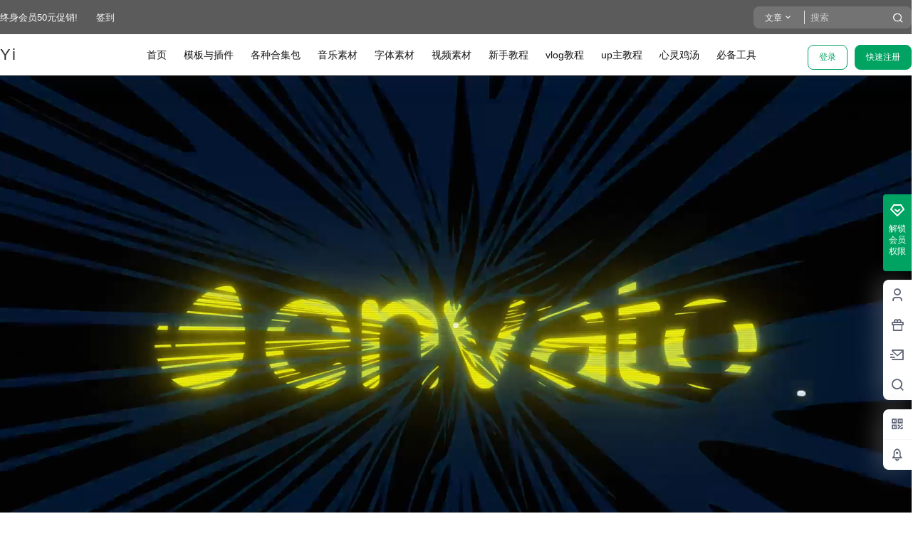

--- FILE ---
content_type: text/html; charset=UTF-8
request_url: https://www.yiz.vip/169190.html
body_size: 40115
content:
<!doctype html>
<html lang="zh-CN" class="avgrund-ready">
<head>
	<meta charset="UTF-8">
	<meta name="viewport" content="width=device-width, initial-scale=1.0, maximum-scale=1.0, user-scalable=no, viewport-fit=cover" />
	<meta http-equiv="Cache-Control" content="no-transform" />
	<meta http-equiv="Cache-Control" content="no-siteapp" />
	<meta name="renderer" content="webkit"/>
	<meta name="force-rendering" content="webkit"/>
	<meta http-equiv="X-UA-Compatible" content="IE=Edge,chrome=1"/>
	<link rel="profile" href="http://gmpg.org/xfn/11">
	<meta name="theme-color" content="#5b5b5b">
	<title>PR模板-电视LOGO标志 &#8211; 忆姿网</title>
<meta name='robots' content='max-image-preview:large' />
<link rel='dns-prefetch' href='//res.wx.qq.com' />
<link rel='dns-prefetch' href='//at.alicdn.com' />
<link rel='dns-prefetch' href='//s.w.org' />
<link rel="alternate" type="application/rss+xml" title="忆姿网 &raquo; PR模板-电视LOGO标志评论Feed" href="https://www.yiz.vip/169190.html/feed" />

    <meta property="og:locale" content="zh_CN" />
    <meta property="og:type" content="article" />
    <meta property="og:site_name" content="忆姿网" />
    <meta property="og:title" content="PR模板-电视LOGO标志 &#8211; 忆姿网" />
    <meta property="og:url" content="https://www.yiz.vip/169190.html" />
        
    <meta name="keywords" content="" />
    <meta name="description" content="" />
    <meta property="og:image" content="https://www.yiz.vip/wp-content/uploads/thumb/2024/04/fill_w720_h480_g0_mark_image-108.png" />
    <meta property="og:updated_time" content="2024-04-20T13:03:41+08:00" />
    <meta property="article:author" content="https://www.yiz.vip/users/1" />
            <link rel='stylesheet' id='wp-block-library-css'  href='https://www.yiz.vip/wp-includes/css/dist/block-library/style.min.css?ver=5.8.12' type='text/css' media='all' />
<link rel='stylesheet' id='smartideo_css-css'  href='https://www.yiz.vip/wp-content/plugins/smartideo/static/smartideo.css?ver=2.8.0' type='text/css' media='screen' />
<link rel='stylesheet' id='b2-style-main-css'  href='https://www.yiz.vip/wp-content/themes/b2/style.css?ver=3.1.73' type='text/css' media='all' />
<link rel='stylesheet' id='b2-style-css'  href='https://www.yiz.vip/wp-content/themes/b2/Assets/fontend/style.css?ver=3.1.73' type='text/css' media='all' />
<style id='b2-style-inline-css' type='text/css'>
[v-cloak]{
            display: none!important
        }.wrapper{
            width:1400px;
            max-width:100%;
            margin:0 auto
        }
        
        .news-item-date{
            border:1px solid #00a361;
        }
        .news-item-date p span:last-child{
            background:#00a361;
        }
        .widget-newsflashes-box ul::before{
            border-left: 1px dashed rgba(0, 163, 97, 0.2);
        }
        .widget-new-content::before{
            background:#00a361;
        }
        .modal-content{
            background-image: url(https://www.yiz.vip/wp-content/themes/b2/Assets/fontend/images/model-bg.png);
        }
        .d-weight button.picked.text,.d-replay button.picked i,.comment-type button.picked i{
            color:#00a361;
        }
        .d-replay button.text:hover i{
            color:#00a361;
        }
        .button,button{
            background:#00a361;
            border:1px solid #00a361;
            border-radius:8px;
        }
        .b2-menu-4 ul ul li a img{
            border-radius:8px;
        }
        input,textarea{
            border-radius:8px;
        }
        .post-carts-list-row .flickity-button{
            border-radius:8px;
        }
        button.b2-loading:after{
            border-radius:8px;
        }
        .bar-middle .bar-normal,.bar-footer,.bar-top,.gdd-quick-link-buy-vip{
            border-top-left-radius:8px;
            border-bottom-left-radius: 8px
        }
        .entry-content a.button.empty,.entry-content a.button.text{
            color:#00a361;
        }
        .coll-3-top img{
            border-top-left-radius:8px;
            border-top-right-radius:8px;
        }
        .coll-3-bottom li:first-child img{
            border-bottom-left-radius:8px;
        }
        .coll-3-bottom li:last-child img{
            border-bottom-right-radius:8px;
        }
        .slider-info::after{
            border-radius:8px;
        }
        .circle-info{
            border-radius:8px 8px 0 0;
        }
        .b2-bg{
            background-color:#00a361;
        }
        .gdd-quick-link-buy-vip__hover-block,.gdd-quick-link-buy-vip__popover--btn,.gdd-quick-link-buy-vip,.gdd-quick-link-buy-vip__popover{
            background-color:#00a361;
        }
        .site{
            background-color:#f0f2f5;
            
            background-repeat: no-repeat;
            background-attachment: fixed;
            background-position: center top;
        }
        .header-banner{
            
        }
        .b2-radius{
            border-radius:8px;
        }
        .ads-box img{
            border-radius:8px;
        }
        .post-style-4-top,.post-style-2-top-header,.tax-header .wrapper.box{
            border-radius:8px 8px 0 0;
        }
        .entry-content blockquote,.content-excerpt{
            border-radius:8px;
        }
        .user-sidebar-info.active{
            border-radius:8px;
        }
        .dmsg-header a{
            color:#00a361;
        }
        .user-edit-button{
            color:#00a361
        }
        .b2-color{
            color:#00a361!important
        }
        .b2-light,.newsflashes-nav-in ul li.current-menu-item a{
            background-color:rgba(0, 163, 97, 0.18)
        }
        .b2-light-dark{
            background-color:rgba(0, 163, 97, 0.52)
        }
        .b2-light-bg{
            background-color:rgba(0, 163, 97, 0.12)
        }
        .topic-footer-left button.picked,.single .post-list-cat a,.saf-z button.picked,.news-vote-up .isset, .news-vote-down .isset,.w-d-list.gujia button,.w-d-download span button{
            background-color:rgba(0, 163, 97, 0.1);
            color:#00a361!important
        }
        .po-topic-tools-right .button-sm{
            color:#00a361
        }
        .topic-drop-box{
            border-top:1px solid rgba(0, 163, 97, 0.14);
        }
        .author-links .picked a, .collections-menu .current{
            background-color:#00a361;
            color:#fff
        }
        .b2-widget-hot-circle .b2-widget-title button.picked:before{
            border-color: transparent transparent #00a361!important
        }
        .login-form-item input{
            border-radius:8px;
        }
        .topic-child-list ul{
            border-radius:8px;
        }
        .b2-loading path {
            fill: #00a361
        }
        .header-search-tpye a.picked{
            border-color:#00a361
        }
        button.empty,.button.empty,li.current-menu-item > a,.top-menu-hide:hover .more,.header .top-menu ul li.depth-0:hover > a .b2-jt-block-down,button.text{
            color:#00a361
        }
        input,textarea{
            caret-color:#00a361; 
        }
        .login-form-item input:focus{
            border-color:#00a361
        }
        .login-form-item input:focus + span{
            color:#00a361
        }
        .mobile-footer-center i{
            background:#00a361
        }
        .login-box-content a{
            color:#00a361
        }
        .verify-number.picked span{
            background:#00a361
        }
        .verify-header::after{
            color:#00a361
        }
        .top-user-box-drop li a i{
            color:#00a361
        }
        #bigTriangleColor path{
            fill: #f0f2f5;
            stroke: #f0f2f5;
        }
        .post-list-cats a:hover{
            color:#00a361;
        }
        trix-toolbar .trix-button.trix-active{
            color:#00a361;
        }
        .picked.post-load-button:after{
            border-color:#00a361 transparent transparent transparent;
        }
        .task-day-list li i{
            color:#00a361
        }
        .task-day-list li .task-finish-icon i{
            background:#00a361
        }
        .bar-item-desc{
            background:#00a361;
        }
        .bar-user-info-row-title > a span:first-child::before{
            background:#00a361;
        }
        .bar-item.active i{
            color:#00a361
        }
        .bar-user-info .bar-mission-action{
            color:#00a361
        }
        .gold-table.picked:after{
            border-color:#00a361
        }
        .gold-table.picked{
            color:#00a361
        }
        .user-sidebar-info p i{
            color:#00a361
        }
        .user-sidebar-info.active p{
            color:#00a361
        }
        .picked.post-load-button span{
            color:#00a361;
            background-color:rgba(0, 163, 97, 0.18)!important
        }
        .post-carts-list-row .next svg,.post-carts-list-row .previous svg{
            color:#00a361;
        }
        .picked.post-load-button:before{
            background-color:#00a361
        }
        .aside-carts-price-left span{
            color:#00a361
        }
        .top-user-avatar img,.header-user .top-user-box,.social-top .top-user-avatar img{
            border-radius:8px;
        }
        @media screen and (max-width:768px){
            .aside-bar .bar-item:hover i{
                color:#00a361
            }
            .post-video-list li.picked .post-video-list-link{
                color:#00a361;
                border-color:#00a361
            }
            .post-style-2-top-header{
                border-bottom:8px solid #f0f2f5;
            }
            .po-form-box {
                border-radius:8px;
            }
            .circle-desc{
                border-radius:0 0 8px 8px;  
            }
        }
        .circle-admin-info>div:hover{
            border-color:#00a361;
        }
        .circle-admin-info>div:hover span,.circle-admin-info>div:hover i{
            color:#00a361;
            opacity: 1;
        }
        .bar-top{
            background:#00a361
        }
        .bar-item.bar-qrcode:hover i{
            color:#00a361
        }
        .b2-color-bg{
            background-color:#00a361
        }
        .b2-color{
            color:#00a361
        }
        .b2-hover a{
            color:#00a361
        }
        .b2-hover a:hover{
            text-decoration: underline;
        }
        .filter-items a.current,.single-newsflashes .single-tags span{
            color:#00a361;
            background-color:rgba(0, 163, 97, 0.18)
        }
        .circle-vote{
            background:rgba(0, 163, 97, 0.04)
        }
        .user-sidebar-info.active{
            background:rgba(0, 163, 97, 0.04)
        }
        .user-w-qd-list-title{
            background-color:#00a361
        }
        #video-list ul li > div:hover{
            background-color:rgba(0, 163, 97, 0.04)
        }
        .post-5 .post-info h2::before{
            background-color:#00a361
        }
        .tox .tox-tbtn--enabled svg{
            fill:#00a361!important
        }
        .entry-content > p a,.entry-content .content-show-roles > p a,.entry-content > ul li a,.content-show-roles > li a{
            color:#00a361;
        }
        .entry-content .file-down-box a:hover{
            color:#00a361;
            border:1px solid #00a361;
        }
        .entry-content h2::before{
            color:#00a361;
        }
        .header-banner-left .menu li.current-menu-item a:after{
            background:#00a361;
        }
        .user-w-announcement li a::before{
            background-color:#00a361;
        }
        .topic-footer-right button{
            color:#00a361
        }
        .content-user-money span{
            color:#00a361;
            background:rgba(0, 163, 97, 0.08)
        }
        .vote-type button.picked{
            color:#00a361;
        }
        .post-video-table ul li.picked{
            border-bottom:2px solid #00a361;
        }
        .create-form-item button.picked{
            border-color:#00a361;
        }
        .b2-widget-hot-circle .b2-widget-title button.picked{
            color:#00a361;
        }
        .topic-type-menu button.picked{
            color:#fff;
            background:#00a361;
        }
        .circle-topic-role{
            border:1px solid rgba(0, 163, 97, 0.4)
        }
        .circle-topic-role:before{
            border-color: transparent transparent #00a361;
        }
        .topic-content-text p a{
            color:#00a361;
        }
        .site-footer{
            background-image: url(https://www.yiz.vip/wp-content/themes/b2/Assets/fontend/images/footer-bg.jpg);
        }
        .home_row_0.module-search{
            margin-top:-16px;
        }
        .shop-cats .shop-cats-item{
            margin-right:16px;
        }
        .mg-r{
            margin-right:16px;
        }
        .mg-b{
            margin-bottom:16px;
        }
        .mg-t{
            margin-top:16px;
        }
        .mg-l{
            margin-left:16px;
        }
        .b2-mg{
            margin:16px;
        }
        .b2-pd{
            padding:16px;
        }
        .b2_gap,.shop-normal-list,.shop-category,.user-search-list,.home-collection .collection-out{
            margin-right:-16px;
            margin-bottom:-16px;
            padding:0
        }
        .post-3-li-dubble .b2_gap{
            margin-right:-16px;
            margin-bottom:-16px;
        }
        .b2_gap>li .item-in,.shop-list-item,.shop-normal-item-in,.user-search-list li > div,.home-collection .home-collection-content,.post-3.post-3-li-dubble .b2_gap>li .item-in{
            margin-bottom:16px;
            margin-right:16px;
            overflow: hidden;
        }
        .b2-pd-r{
            padding-right:16px;
        }
        .widget-area section + section{
            margin-top:16px;
        }
        .b2-pd,.b2-padding{
            padding:16px;
        }
        .single-post-normal .single-article{
            margin-right:16px;
        }
        .site-footer .widget{
            padding:0 16px;
        }
        .author-page-right{
            margin-right:16px;
        }
        .single-article{
            margin-bottom:16px;
        }
        .home-collection .flickity-prev-next-button.next{
            right:-16px;
        }
        .post-style-5-top{
            margin-top:-16px
        }
        .home-collection-title{
            padding:12px 16px
        }
        .home_row_bg,.home_row_bg_img{
            padding:32px 0
        }
        .shop-coupon-box{
            margin-right:-16px
        }
        .shop-box-row .shop-coupon-item .stamp{
            margin-right:16px;
            margin-bottom:16px;
        }
        .mg-t-{
            margin-top:-16px;
        }
        .collection-box{
            margin:-8px
        }
        .collection-item{
            padding:8px
        }
        .site-footer-widget-in{
            margin:0 -16px;
        }
        .module-sliders.home_row_bg{
            margin-top:-16px;
        }
        .home_row_0.homw-row-full.module-sliders{
            margin-top:-16px;
        }
        .widget-area.widget-area-left{
            padding-right:16px;
        }
        .widget-area{
                width:300px;
                min-width:300px;
                padding-left:16px;
                max-width:100%;
            }
            .widget-area-left.widget-area{
                width:220px;
                max-width:220px;
                min-width:220px;
            }
            .post-type-archive-circle #secondary.widget-area,.tax-circle_tags #secondary.widget-area,.page-template-page-circle #secondary.widget-area{
                width:280px;
                max-width:280px;
                min-width:280px;
            }
            .single .content-area,.page .content-area{
                max-width: calc(100% - 316px);
            }
            
                .tax-collection .content-area,
                .tax-newsflashes_tags .content-area,
                .post-type-archive-newsflashes .content-area,.page-template-page-newsflashes .content-area
                .all-circles.content-area,
                .announcement-page.content-area,
                .single-announcement .content-area,
                .post-style-2 .content-area,
                .create-circle.content-area,
                .mission-page.wrapper,
                .search .b2-single-content,.search .tax-search,#carts .vip-page{
                    max-width:1140px;
                    width:100%;
                }
            
            .footer{
                color:#ffffff;
            }
            .footer-links{
                color:#b2bac2;
            }
            .footer-bottom{
                color:#b2bac2;
            }
        
</style>
<link rel='stylesheet' id='b2-sliders-css'  href='https://www.yiz.vip/wp-content/themes/b2/Assets/fontend/library/flickity.css?ver=3.1.73' type='text/css' media='all' />
<link rel='stylesheet' id='ngprogress-css-css'  href='https://www.yiz.vip/wp-content/themes/b2/Assets/fontend/library/nprogress.css?ver=3.1.73' type='text/css' media='all' />
<link rel='stylesheet' id='b2-fonts-css'  href='//at.alicdn.com/t/font_2579934_ownzldy583.css?ver=3.1.73' type='text/css' media='all' />
<link rel='stylesheet' id='b2_block_css-css'  href='https://www.yiz.vip/wp-content/themes/b2/Assets/admin/gd_block.css?ver=3.1.73' type='text/css' media='all' />
<link rel='stylesheet' id='b2-mobile-css'  href='https://www.yiz.vip/wp-content/themes/b2/Assets/fontend/mobile.css?ver=3.1.73' type='text/css' media='all' />
<link rel="https://api.w.org/" href="https://www.yiz.vip/wp-json/" /><link rel="alternate" type="application/json" href="https://www.yiz.vip/wp-json/wp/v2/posts/169190" /><link rel="EditURI" type="application/rsd+xml" title="RSD" href="https://www.yiz.vip/xmlrpc.php?rsd" />
<link rel="wlwmanifest" type="application/wlwmanifest+xml" href="https://www.yiz.vip/wp-includes/wlwmanifest.xml" /> 
<meta name="generator" content="WordPress 5.8.12" />
<link rel="canonical" href="https://www.yiz.vip/169190.html" />
<link rel="icon" href="https://www.yiz.vip/wp-content/uploads/2020/01/18a3c2a27317e5-32x32.png" sizes="32x32" />
<link rel="icon" href="https://www.yiz.vip/wp-content/uploads/2020/01/18a3c2a27317e5-192x192.png" sizes="192x192" />
<link rel="apple-touch-icon" href="https://www.yiz.vip/wp-content/uploads/2020/01/18a3c2a27317e5-180x180.png" />
<meta name="msapplication-TileImage" content="https://www.yiz.vip/wp-content/uploads/2020/01/18a3c2a27317e5-270x270.png" />

</head>

<body class="post-template-default single single-post postid-169190 single-format-standard menu-center post-style-5">

	<div id="page" class="site">

		
        <style>
                .header-banner{
                    background-color:#5b5b5b
                }
                .header-banner .ym-menu a,.header-banner,.social-top .site-title,.top-search-button button,.top-search input
                {
                    color:#ffffff;
                    fill: #ffffff;
                }
                .social-top .login-button .b2-user{
                    color:#ffffff;
                    fill: #ffffff;
                }
            </style>
        <div class="site-header mg-b"><div class="site-header-in">
        <div class="header-banner">
            <div class="header-banner-content wrapper">
                <div class="header-banner-left">
                    <div id="ym-menu" class="ym-menu"><ul id="menu-%e9%a1%b5%e7%9c%89" class="menu"><li id="menu-item-37328" class="menu-item menu-item-type-post_type menu-item-object-announcement menu-item-37328"><a href="https://www.yiz.vip/announcement/37327.html">终身会员50元促销!</a></li>
<li id="menu-item-48239" class="menu-item menu-item-type-custom menu-item-object-custom menu-item-48239"><a href="https://www.yiz.vip/mission">签到</a></li>
</ul></div>
                </div>
                <div class="header-banner-right normal-banner-right">
                    <div class="top-search-icon mobile-show"><a href="javascript:void(0)" onclick="b2SearchBox.show = true"><i class="b2font b2-search-line "></i></a></div>
                    <div class="mobile-hidden">
                    <div class="top-search mobile-hidden" ref="topsearch">
            <form method="get" action="https://www.yiz.vip" class="mobile-search-input b2-radius">
                <div class="top-search-button">
                    <a class="top-search-select" @click.stop.prevent="show = !show" href="javascript:void(0)"><span v-show="data != ''" v-text="data[type]">文章</span><i class="b2font b2-arrow-down-s-line "></i></a>
                    <div class="header-search-select b2-radius" v-cloak v-show="show"><a href="javascript:void(0)" :class="type == 'post' ? 'select b2-radius' : 'b2-radius'" @click="type = 'post'">文章</a><a href="javascript:void(0)" :class="type == 'user' ? 'select b2-radius' : 'b2-radius'" @click="type = 'user'">用户</a></div>
                </div>
                <input class="search-input b2-radius" type="text" name="s" autocomplete="off" placeholder="搜索">
                <input type="hidden" name="type" :value="type">
                <button class="search-button-action"><i class="b2font b2-search-line "></i></button>
            </form>
        </div>
                    </div>
                    <div class="change-theme" v-if="b2token" v-cloak>
                    <div class="mobile-show" >
                        <button @click="b2SearchBox.show = true"><i class="b2font b2-search-line "></i></button>
                    </div>
                    <div class="mobile-hidden">
                        <button @click="showBox"><i class="b2font b2-add-circle-line "></i></button>
                    </div>
                    <div>
                    <a href="https://www.yiz.vip/message"><i class="b2font b2-notification-3-line "></i><b class="bar-mark" v-if="count" v-cloak></b></a>
                    </div>
                </div>
                </div>
            </div>
        </div><div class="header menu-center">
                <div class="top-style">
                    <div class="top-style-blur"></div>
                    <div class="wrapper">
                        <div id="mobile-menu-button" :class="['menu-icon',{'active':show}]" @click="showAc()">
            <div class="line-1"></div>
            <div class="line-2"></div>
            <div class="line-3"></div>
        </div>
                        <div class="header-logo"><div class="logo"><a rel="home" href="https://www.yiz.vip"><p class="site-title">Yi</p></a></div></div>
                        <div class="header-user">
        <div class="change-theme" v-cloak>
            <div class="mobile-show">
                <button @click="b2SearchBox.show = true"><i class="b2font b2-search-line "></i></button>
            </div>
            <div class="mobile-hidden" v-show="login" v-cloak>
                <button @click="showBox"><i class="b2font b2-add-circle-line "></i></button>
            </div>
            <div v-show="login" v-cloak>
                <a href="https://www.yiz.vip/message"><i class="b2font b2-notification-3-line "></i><b class="bar-mark" v-if="count" v-cloak></b></a>
            </div>
        </div>
        <div class="top-user-info"><div class="user-tools" v-if="b2token">
            <div class="top-user-box" v-if="b2token" v-cloak>
            <div class="top-user-avatar avatar-parent" @click.stop="showDropMenu">
                <picture class="picture" ><source type="image/webp" :srcset="userData.avatar_webp" /><img  class="lazy" data-src=""   alt="" :src="!userData.avatar ? 'https://www.yiz.vip/wp-content/themes/b2/Assets/fontend/images/default-img.jpg' : userData.avatar"/></picture>
            </div>
            <div :class="['top-user-box-drop jt b2-radius',{'show':showDrop}]" v-cloak>
                <div class="top-user-info-box" v-if="role.user_data">
                    <div class="top-user-info-box-name">
                        <img :src="userData.avatar" class="avatar b2-radius"/>
                        <div class="top-user-name">
                            <h2 v-text="userData.name"></h2>
                            <div>
                                <div v-html="role.user_data.lv.lv.icon"></div>
                                <div v-html="role.user_data.lv.vip.icon"></div>
                            </div>
                        </div>
                        <a :href="userData.link" class="link-block" target="_blank"></a>
                        <div class="login-out user-tips" data-title="退出登陆"><a href="javascript:void(0)" @click="out"><i class="b2font b2-login-circle-line "></i></a></div>
                    </div>
                    <div class="top-user-info-box-count" v-if="role.user_data">
                        <p>
                            <span>文章</span>
                            <b v-text="role.user_data.post_count"></b>
                        </p>
                        <p>
                            <span>评论</span>
                            <b v-text="role.user_data.comment_count"></b>
                        </p>
                        <p>
                            <span>关注</span>
                            <b v-text="role.user_data.following"></b>
                        </p>
                        <p>
                            <span>粉丝</span>
                            <b v-text="role.user_data.followers"></b>
                        </p>
                        <a :href="userData.link" class="link-block" target="_blank"></a>
                    </div>
                    <div class="user-w-gold">
                        <div class="user-money user-tips" data-title="余额"><a href="https://www.yiz.vip/gold" target="_blank"><i>￥</i>{{role.user_data.money}}</a></div> 
                        <div class="user-credit user-tips" data-title="积分"><a href="https://www.yiz.vip/gold" target="_blank"><i class="b2font b2-coin-line "></i>{{role.user_data.credit}}</a></div>
                    </div>
                    <div class="user-w-rw b2-radius">
                        <div class="user-w-rw-bg" :style="'width:'+role.user_data.task+'%'"></div>
                        <a class="link-block" href="https://www.yiz.vip/task" target="_blank"><span>您已完成今天任务的<b v-text="role.user_data.task+'%'"></b></span></a>
                    </div>
                </div>
                <ul>
                    <li><a href="https://www.yiz.vip/directmessage"  ><i class="b2font b2-mail-send-line "></i><p>私信列表<span class="top-user-link-des">所有往来私信</span></p></a></li><li><a href="https://www.yiz.vip/gold"  ><i class="b2font b2-bit-coin-line "></i><p>财富管理<span class="top-user-link-des">余额、积分管理</span></p></a></li><li><a href="https://www.yiz.vip/task"  ><i class="b2font b2-task-line "></i><p>任务中心<span class="top-user-link-des">每日任务</span></p><i class="menu-new">NEW</i></a></li><li><a href="https://www.yiz.vip/vips"  ><i class="b2font b2-vip-crown-2-line "></i><p>成为会员<span class="top-user-link-des">购买付费会员</span></p></a></li><li><a href="https://www.yiz.vip/verify"  ><i class="b2font b2-shield-user-line "></i><p>认证服务<span class="top-user-link-des">申请认证</span></p><i class="menu-new">NEW</i></a></li><li><a :href="userData.link+'/settings'"  ><i class="b2font b2-user-settings-line "></i><p>我的设置<span class="top-user-link-des">编辑个人资料</span></p></a></li><li><a href="https://www.yiz.vip/dark-room"  ><i class="b2font b2-skull-2-line "></i><p>小黑屋<span class="top-user-link-des">关进小黑屋的人</span></p><i class="menu-new">NEW</i></a></li><li><a href="https://www.yiz.vip/wp-admin/"  class="admin-panel" v-if="userData.is_admin"><i class="b2font b2-settings-3-line "></i><p>进入后台管理<span class="top-user-link-des"></span></p></a></li>
                </ul>
            </div>
        </div>
        </div><div class="login-button" v-if="!b2token" v-cloak><div class="header-login-button" v-cloak>
        <button class="empty mobile-hidden" @click="login(1)">登录</button>
        <button class="mobile-hidden" @click="login(2)">快速注册</button>
        </div>
        <div class="button text empty mobile-show" @click="login(1)"><i class="b2font b2-account-circle-line "></i></div></div></div></div>
                        <div id="mobile-menu" class="mobile-box" ref="MobileMenu">
            <div class="header-tools">
                <div class="mobile-show">
                    <div class="header-logo"><div class="logo"><a rel="home" href="https://www.yiz.vip"><p class="site-title">Yi</p></a></div></div>
                    <span class="close-button" @click="mobileMenu.showAc()">×</span>
                </div>
            </div>
            <div id="top-menu" class="top-menu"><ul id="top-menu-ul" class="top-menu-ul"><li  class="depth-0"><a href="https://www.yiz.vip"><span class="hob" style="background-color:#fc3c2d"></span><span>首页</span></a></li>
<li  class="depth-0"><a href="https://www.yiz.vip/shiyongmoban"><span class="hob" style="background-color:#607d8b"></span><span>模板与插件</span></a></li>
<li  class="depth-0"><a href="https://www.yiz.vip/hejibao"><span class="hob" style="background-color:#607d8b"></span><span>各种合集包</span></a></li>
<li  class="depth-0"><a href="https://www.yiz.vip/yinyuesucai"><span class="hob" style="background-color:#607d8b"></span><span>音乐素材</span></a></li>
<li  class="depth-0"><a href="https://www.yiz.vip/zitisucai"><span class="hob" style="background-color:#607d8b"></span><span>字体素材</span></a></li>
<li  class="depth-0"><a href="https://www.yiz.vip/shipinsucai"><span class="hob" style="background-color:#607d8b"></span><span>视频素材</span></a></li>
<li  class="depth-0"><a href="https://www.yiz.vip/vlog/xinshoujiaocheng"><span class="hob" style="background-color:#607d8b"></span><span>新手教程</span></a></li>
<li  class="depth-0"><a href="https://www.yiz.vip/vlog"><span class="hob" style="background-color:#607d8b"></span><span>vlog教程</span></a></li>
<li  class="depth-0"><a href="https://www.yiz.vip/vlog/upzhujiaocheng"><span class="hob" style="background-color:#607d8b"></span><span>up主教程</span></a></li>
<li  class="depth-0"><a href="https://www.yiz.vip/wenzhang"><span class="hob" style="background-color:#607d8b"></span><span>心灵鸡汤</span></a></li>
<li  class="depth-0"><a href="https://www.yiz.vip/gongjuxiazai"><span class="hob" style="background-color:#607d8b"></span><span>必备工具</span></a></li>
</ul></div>
        </div><div class="site-opt" onclick="mobileMenu.showAc()"></div>
                    </div>
                </div>
            </div></div></div>		
	<div id="content" class="site-content">
	
		    
    <div>
                <div class="post-style-5-top" ref="postType5" data-id="169190">
                <div class="wrapper">
                    <div class="post-style-5-video-box">
                        <div class="post-style-5-video-box-in">
                            <div class="post-style-5-video-box-player" v-show="user !== ''" v-cloak>
                                <div class="video-role-box" v-if="!user.allow">
                                    
                                    <div class="video-role-title" v-cloak v-if="user.length != 0">
                                        <div class="video-view b2-radius" @click="showAc()"><i class="b2font b2-information-line "></i><span>查看完整视频</span></div>
                                    </div>
                                    <div :class="'video-role-info'+(show ? ' b2-show' : '')" v-if="user.length != 0" v-cloak>
                                        <div v-cloak v-if="user.role.type == 'dark_room'">
                                            <div>小黑屋思过中，禁止观看！</div>
                                        </div>
                                        <div class="video-role-login" v-if="user.role.type == 'login'">
                                            <span class="video-tips">
                                                <i class="b2font b2-lock-2-fill "></i><b>注册会员专属</b>
                                            </span>
                                            <p>您需要登录以后才能查看完整视频</p>
                                            <div class="video-view-button">
                                                <button class="empty" @click="login(1)">登录</button>
                                                <button class="empty video-views" @click="play" v-if="showViews"><i class="b2font b2-play-circle-line "></i>观看预览视频</button>
                                            </div>
                                        </div>
                                        <div class="" v-if="user.role.type == 'comment'">
                                            <span class="video-tips">
                                                <i class="b2font b2-lock-2-fill "></i><b>评论并刷新后可见</b>
                                            </span>
                                            <p style="margin-bottom:40px">您需要在视频最下面评论并刷新后，方可查看完整视频</p>
                                            <button class="empty" @click="goComment()">去评论</button>
                                            <button class="empty video-views" @click="play" v-if="showViews"><i class="b2font b2-play-circle-line "></i>观看预览视频</button>
                                        </div>
                                        <div class="" v-if="user.role.type == 'credit'">
                                            <span class="video-tips">
                                                <i class="b2font b2-lock-2-fill "></i><b>积分观看</b>
                                            </span>
                                            <p>您支付积分，方可查看完整视频</p>
                                            <div class="video-creidt">
                                                <span><i class="b2font b2-coin-line "></i>{{user.role.value}}</span>
                                            </div>
                                            <div class="video-view-button">
                                                <button class="empty" @click="credit()">积分支付观看</button>
                                                <button class="empty video-views" @click="play" v-if="showViews"><i class="b2font b2-play-circle-line "></i>观看预览视频</button>
                                            </div>
                                        </div>
                                        <div class="" v-if="user.role.type == 'money'">
                                            <span class="video-tips">
                                                <i class="b2font b2-lock-2-fill "></i><b>付费视频</b>
                                            </span>
                                            <p>您支付费用，方可查看完整视频</p>
                                            <div class="video-creidt">
                                                <span>￥{{user.role.value}}</span>
                                            </div>
                                            <div class="video-view-button">
                                                <button class="empty" @click="pay('0')">支付后观看完整视频</button>
                                                <button class="empty video-views" @click="play" v-if="showViews"><i class="b2font b2-play-circle-line "></i>观看预览视频</button>
                                            </div>
                                        </div>
                                        <div class="" v-if="user.role.type == 'role'">
                                            <span class="video-tips">
                                                <i class="b2font b2-lock-2-fill "></i><b>专属视频</b>
                                            </span>
                                            <p>只允许以下等级用户查看该视频</p>
                                            <div class="video-role-list">
                                                <ul>
                                                    <li v-for="item in user.role.value" v-html="item"></li>
                                                </ul>
                                            </div>
                                            <div class="video-view-button">
                                                <a class="empty button" target="_blank" href="https://www.yiz.vip/vips"><i class="b2font b2-vip-crown-2-line "></i><span>升级</span></a>
                                                <button class="empty video-views" @click="play" v-if="showViews"><i class="b2font b2-play-circle-line "></i>观看预览视频</button>
                                            </div>
                                        </div>
                                    </div>
                                </div>
                                <div class="video-role-box" v-else-if="user.role.type == 'vip'" v-claok>
                                    <div class="video-view b2-radius vip-video">会员专享</div>
                                </div>
                                <div id="post-style-5-player" oncontextmenu="return false;"></div>
                            </div>
                        </div>
                    </div>    
                    <div class="post-video-list" style="width:300px;margin-left:16px;" ref="videoList">
                        <div class="post-video-list-title">
                            <h2>视频选集</h2><span>共<b v-text="videos.length"></b>节</span>
                        </div>
                        <ul v-show="videos.length > 1" v-cloak ref="videoListIn">
                            <li v-for="(list,i) in videos" @click.stop="select(i)" :class="index == i ? 'picked' : ''">
                                <div class="post-video-list-title" v-if="list.h2"><b v-text="list.h2"></b></div>
                                <div class="post-video-list-link b2-radius">
                                    <div class="video-list-play-icon"><span v-if="index == i"><i class="b2font b2-rhythm-line "></i></span><span v-else><i class="b2font b2-play-mini-fill "></i></span></div>
                                    <div>
                                        <div class="video-list-title"><span v-text="list.title"></span></div>
                                    </div>
                                </div>
                            </li>
                        </ul>
                    </div>
                </div>
                </div>
                <div class="box">
                    <header class="entry-header wrapper">
                        <h1>PR模板-电视LOGO标志</h1>
                        <div id="post-meta">
                            <div class="post-meta-row">
                                <ul class="post-meta">
                                    <li> <div class="post-list-cat  b2-radius"><a target="__blank" class="post-list-cat-item b2-radius" href="https://www.yiz.vip/shiyongmoban/pr" style="color:#607d8b">
                    PR</a></div></li>
                                    <li class="single-date">
                                        <span><time class="b2timeago" datetime="2024-04-20 13:03:40" itemprop="datePublished">24年4月20日</time></span>
                                    </li>
                                    <li class="single-like">
                                        <span><i class="b2font b2-heart-fill "></i><b v-text="postData.up"></b></span>
                                    </li>
                                    <li class="single-eye">
                                        <span><i class="b2font b2-eye-fill "></i><b v-text="postData.views"></b></span>
                                    </li>
                                </ul>
                                <div class="single-button-download"><button class="empty b2-radius" @click="scroll"><i class="b2font b2-download-cloud-line "></i>前往下载</button></div>
                            </div>
                            <div class="post-user-info">
                            <div class="post-meta-left">
                                <a class="link-block" href="https://www.yiz.vip/users/1"></a>
                                <div class="avatar-parent"><img class="avatar b2-radius" src="https://www.yiz.vip/wp-content/uploads/thumb/2019/11/fill_w120_h120_g0_mark_11bd407f5ae657.jpg" /><i class="b2-vrenzhengguanli b2font b2-color"></i></div>
                                <div class="post-user-name"><b>YANG</b><span class="user-title">YANG神</span></div>
                            </div>
                            <div class="post-meta-right">
                            <div class="" v-if="self == false" v-cloak>
                                <button @click="followingAc" class="author-has-follow" v-if="following">取消关注</button>
                                <button @click="followingAc" v-else><i class="b2font b2-add-line "></i>关注</button>
                                <button class="empty" @click="dmsg()">私信</button>
                            </div>
                        </div>
                            </div>
                        </div>
                    </header>
                    <div class="wrapper post-video-table">
                        <ul>
                            <li :class="table === 'content' ? 'picked b2-color' : ''" @click="table = 'content'">视频介绍</li>
                            <li :class="table === 'list' ? 'picked b2-color' : ''" @click="table = 'list'">视频选集</li>
                            <li :class="table === 'comment' ? 'picked b2-color' : ''" @click="table = 'comment'">交流讨论</li>
                        </ul>
                    </div>
                </div>
            </div>
            
    <div class="b2-single-content wrapper">

        
        <div id="primary-home" class="content-area">

            <article id="post-5-list" class="b2-radius box">
    <div class="entry-content">
        <div id="video-list">
            <ul>
                <li v-for="(item,i) in videos">
                    <h2 v-show="item.h2" v-text="item.h2"></h2>
                    <div @click="select(i)">
                        <div class="video-list-play-icon b2-color"><span v-if="index == i"><i class="b2font b2-rhythm-line "></i></span><span v-else><i class="b2font b2-play-mini-fill "></i></span></div>
                        <div v-text="item.title"></div>
                    </div>
                </li>    
            </ul>
        </div>
    </div>
</article>
<article class="single-article b2-radius box">
    
    
    <div class="entry-content">

        
            <div class="b2-audio-content">
                <audio id="tts_autio_id" ref="audio" :src="url" data-id="169190"></audio>
                <div class="b2-audio-button" @click="play">
                    <i :class="['b2font',!playStatus ? 'b2-play-mini-fill' : 'b2-stop-mini-fill']"></i>
                </div>
                <div class="b2-audio-progress">
                    <div>释放双眼，带上耳机，听听看~！</div>
                    <div class="b2-audio-progress-bar">
                        <div class="b2-audio-start-time" v-text="startTime"></div>
                        <div class="b2-audio-start-bar-box">
                            <div class="b2-audio-progress-box" :style="'width:'+width"></div>
                        </div>
                        <div class="b2-audio-end-time" v-text="currentTime"></div>
                    </div>
                </div>
            </div>
        
        
        
<figure class="wp-block-image size-full"><img loading="lazy" width="1004" height="569" src="https://www.yiz.vip/wp-content/uploads/2024/04/image-108.png" alt="" class="wp-image-169191"/></figure>



<p id="block-c0fc6e23-48e4-4e09-88be-4cd5905403cf"><strong>插件:无需使用第三方插件</strong></p>



<p id="block-73582065-2c93-4f1f-933f-9db29add8060"><strong>大小:下载就知道了</strong></p>



<p id="block-1943ef0b-660f-4084-bc30-25727dc60f81"><strong>适用软件:adobe premiere 2021 或更高版本(如果导入模板提示 <strong>adobe premiere 2021</strong> 版本过低,请升级版本)</strong></p>



<p id="block-7701af83-41f2-4949-835e-1d85e52339d3"><strong>模板格式:(大多数为.prproj少数为.mogrt，如果为.mogrt后缀文件需要安装同版本After Effects才能打开工程文件,本站新手教程里面有详细的视频导入教程</strong>)</p>



<p id="block-ece3c23b-b270-465f-ae68-677fc74f55c9"><strong>模板音乐:不附带模板音乐</strong></p>



<p id="block-aaa4a1c4-0302-4757-a60a-46805a7f9933"><strong>模板时长:演示时长</strong></p>



<p id="block-669f2d24-a543-49a2-99e9-7dc417950a0e"><strong>附带教程:一般都有视频教程不过是全英文,需要有一定英语基础</strong></p>

            <div class="download-box mg-b" id="download-box" ref="downloadBox">
                <div class="down-ready">
                    <div class="download-list gujia" ref="gujia">
                    <div class="download-item box">
                    <div class="download-thumb" style="'background-image: url();'">
                    </div>
                    <div class="download-rights">
                        <h2><span class="gujia-bg"></span></h2>
                        <ul>
                            <li><span class="gujia-bg"></span></li>
                            <li><span class="gujia-bg"></span></li>
                            <li><span class="gujia-bg"></span></li>
                            <li><span class="gujia-bg"></span></li>
                            <li><span class="gujia-bg"></span></li>
                            <li><span class="gujia-bg"></span></li>
                        </ul>
                    </div>
                    <div class="download-info">
                        <h2><span class="gujia-bg"></span></h2>
                        <ul>
                        </ul>
                        <div class="download-current">
                            <div class=""></div>
                        </div>
                        <div class="download-button-box">
                            <div class=""></div>
                            <div class=""></div>
                            <div class=""></div>
                        </div>
                    </div>
                </div> 
                    </div>
                </div>
                <div class="download-list" v-cloak>
                    <div v-for="(item,index) in list" :class="'download-item box '+(item.current_user.can.allow ? 'allow-down' : 'not-allow-down')">
                        <div class="download-thumb" :style="'background-image: url('+item.thumb+');'">
                        </div>
                        <div class="download-rights" v-cloak>
                            <h2>下载权限</h2><span class="mobile-show" @click="item.show_role = !item.show_role">查看</span>
                            <ul v-if="item.show_role">
                                <li v-for="right in item.rights" :class="right.lv == item.current_user.lv.lv.lv || right.lv == item.current_user.lv.vip.lv ? 'red' : ''">
                                    <div><span v-text="right.lv_name"></span></div>
                                    <div v-if="right.type == 'money'">￥<span v-text="right.value"></span></div>
                                    <div v-if="right.type == 'credit'"><i class="b2font b2-coin-line "></i><span v-text="right.value"></span></div>
                                    <div v-if="right.type == 'free'">免费下载</div>
                                    <div v-if="right.type == 'comment'">评论并刷新后下载</div>
                                    <div v-if="right.type == 'login'">登录后下载</div>
                                </li>
                            </ul>
                        </div>
                        <div class="download-info">
                            <h2 v-text="item.name"></h2>
                            <ul v-show="item.attrs.length >0">
                                <li v-for="attr in item.attrs">
                                    <span class="download-attr-name">{{attr.name}}：</span>
                                    <span v-html="attr.value"></span>
                                </li>
                            </ul>
                            <div class="download-current">
                                <span>您当前的等级为</span>
                                <span v-if="item.current_user.lv.lv" v-html="item.current_user.lv.lv.icon"></span>
                                <span v-if="item.current_user.lv.vip" v-html="item.current_user.lv.vip.icon"></span>
                                <div class="" v-if="!item.current_user.can.allow">
                                    <span v-if="item.current_user.can.type == 'login'">
                                    登录后免费下载<a href="javascript:void(0)" onclick="login.show = true;login.loginType = 1">登录</a>
                                    </span>
                                    <span v-else-if="item.current_user.lv.lv.lv == 'dark_room'">
                                    小黑屋反思中，不准下载！
                                    </span>
                                    <span v-else-if="item.current_user.can.type == 'comment'">
                                    评论后刷新页面下载<a href="#respond">评论</a>
                                    </span>
                                    <span v-else-if="item.current_user.lv.lv.lv == 'guest' && !item.current_user.guest">
                                        <span v-show="list[index].rights[0].lv == 'all'" v-cloak>支付<b><template v-if="item.current_user.can.type == 'credit'"><i class="b2font b2-coin-line "></i></template><template v-else>￥</template><i v-html="list[index].current_user.can.value"></i></b>以后下载</span>
                                        请先<a href="javascript:void(0)" onclick="login.show = true;login.loginType = 1">登录</a>
                                    </span>
                                    <span v-else-if="item.current_user.can.type == 'credit'">
                                        支付积分<b><i class="b2font b2-coin-line "></i><i v-html="list[index].current_user.can.value"></i></b>以后下载<a href="javascript:void(0)" @click="credit(index)">立即支付</a>
                                    </span>
                                    <span v-else-if="item.current_user.can.type == 'money'">
                                        支付<b v-text="'￥'+list[index].current_user.can.value"></b>以后下载<a href="javascript:void(0)" @click="pay(index)">立即支付</a>
                                    </span>
                                    <span v-else>
                                        您当前的用户组不允许下载<a href="https://www.yiz.vip/vips" target="_blank">升级会员</a>
                                    </span>
                                </div>
                                <div class="" v-else>
                                    <span v-if="item.current_user.can.type == 'allow_all'" class="green">
                                        您有每天免费下载所有资源<b v-text="item.current_user.can.total_count"></b>次的特权，今日剩余<b v-text="item.current_user.can.count"></b>次
                                    </span>
                                    <span class="green" v-else>已取得下载权限</span>
                                </div>
                            </div>
                            <div class="download-button-box">
                                <button @click="go(b.link,item.current_user.can.allow,item,index)" class="button" v-text="b.name" v-for="b in item.button"></button>
                            </div>
                        </div>
                    </div>
                </div>
            </div>
                
            </div>

    <div id="content-ds" class="content-ds" v-show="data != ''" v-cloak>
            <p v-cloak v-show="data.single_post_ds_text"><span v-text="data.single_post_ds_text"></span></p>
            <div class="content-ds-button">
                <div id="con">
                    <div id="TA-con" @click="show()">
                        <div id="text-con">
                            <i class="b2font b2-tang "></i>
                            <div id="TA">给TA买糖</div>
                        </div>
                    </div> 
                    <div id="tube-con">
                        <svg viewBox="0 0 1028 385" fill="none" xmlns="http://www.w3.org/2000/svg"><path d="M1 77H234.226L307.006 24H790" stroke="#e5e9ef" stroke-width="20"></path> <path d="M0 140H233.035L329.72 71H1028" stroke="#e5e9ef" stroke-width="20"></path> <path d="M1 255H234.226L307.006 307H790" stroke="#e5e9ef" stroke-width="20"></path> <path d="M0 305H233.035L329.72 375H1028" stroke="#e5e9ef" stroke-width="20"></path> <rect y="186" width="236" height="24" fill="#e5e9ef"></rect> <ellipse cx="790" cy="25.5" rx="25" ry="25.5" fill="#e5e9ef"></ellipse> <circle r="14" transform="matrix(1 0 0 -1 790 25)" fill="white"></circle> <ellipse cx="790" cy="307.5" rx="25" ry="25.5" fill="#e5e9ef"></ellipse> <circle r="14" transform="matrix(1 0 0 -1 790 308)" fill="white"></circle></svg> 
                        <div id="mask">
                            <svg viewBox="0 0 1028 385" fill="none" xmlns="http://www.w3.org/2000/svg"><path d="M1 77H234.226L307.006 24H790" stroke="#f25d8e" stroke-width="20"></path> <path d="M0 140H233.035L329.72 71H1028" stroke="#f25d8e" stroke-width="20"></path> <path d="M1 255H234.226L307.006 307H790" stroke="#f25d8e" stroke-width="20"></path> <path d="M0 305H233.035L329.72 375H1028" stroke="#f25d8e" stroke-width="20"></path> <rect y="186" width="236" height="24" fill="#f25d8e"></rect> <ellipse cx="790" cy="25.5" rx="25" ry="25.5" fill="#f25d8e"></ellipse> <circle r="14" transform="matrix(1 0 0 -1 790 25)" fill="white"></circle> <ellipse cx="790" cy="307.5" rx="25" ry="25.5" fill="#f25d8e"></ellipse> <circle r="14" transform="matrix(1 0 0 -1 790 308)" fill="white"></circle></svg></div> <div id="orange-mask"><svg viewBox="0 0 1028 385" fill="none" xmlns="http://www.w3.org/2000/svg"><path d="M1 77H234.226L307.006 24H790" stroke="#ffd52b" stroke-width="20"></path> <path d="M0 140H233.035L329.72 71H1028" stroke="#ffd52b" stroke-width="20"></path> <path d="M1 255H234.226L307.006 307H790" stroke="#ffd52b" stroke-width="20"></path> <path d="M0 305H233.035L329.72 375H1028" stroke="#ffd52b" stroke-width="20"></path> <rect y="186" width="236" height="24" fill="#ffd52b"></rect> <ellipse cx="790" cy="25.5" rx="25" ry="25.5" fill="#ffd52b"></ellipse> <circle r="14" transform="matrix(1 0 0 -1 790 25)" fill="white"></circle> <ellipse cx="790" cy="307.5" rx="25" ry="25.5" fill="#ffd52b"></ellipse> <circle r="14" transform="matrix(1 0 0 -1 790 308)" fill="white"></circle></svg>
                        </div> 
                        <span id="people">共{{data.count}}人</span>
                    </div>
                </div>
            </div>
            <div class="content-ds-count"><span v-if="data.count"><b v-text="data.count"></b>人已赞赏</span><span v-else v-text="data.single_post_ds_none_text"></span></div>
            <ul class="content-ds-users">
                <li v-for="(user,index) in data.users">
                    <a :href="user.link" class="b2tooltipbox" :data-title="user.name+':'+user.money">
                        <img :src="user.avatar" class="avatar b2-radius"/>
                    </a>
                </li>
            </ul>
        </div>
            <div class="content-footer post-content-footer" v-cloak>
                <div class="post-content-footer-in">
                    <div class="content-footer-poster">
                        <button class="poster-span b2tooltipbox" @click="openPoster()" data-title="海报分享"><i class="b2font b2-share-forward-fill "></i><b class="mobile-show">海报分享</b></button>
                        <button @click="goComment()" class="mobile-hidden b2tooltipbox comment-span" data-title="去评论"><i class="b2font b2-chat-2-fill "></i></button>
                        <button :class="['text favorite-button',{'sc':postData.favorites_isset},'b2tooltipbox']" @click="postFavoriteAc" data-title="收藏"><i class="b2font b2-star-fill "></i><b class="mobile-show">{{postData.favorites_isset ? '已收藏' : '收藏'}}</b></button>
                    </div>
                    <div class="content-footer-zan-cai b2tooltipbox" data-title="喜欢">
                        <span @click="vote('up')" :class="postData.up_isset ? 'picked' : ''"><i class="b2font b2-heart-fill "></i><b v-text="postData.up"></b></span>
                        <span @click="vote('down')" :class="postData.down_isset ? 'picked mobile-show' : 'mobile-show'"><i class="b2font b2-dislike-fill "></i><b v-text="postData.down"></b></span>
                    </div>
                </div>
            </div>
        
</article><div class="comments-box">
<div id="comments" class="comments-area box b2-radius">
		<div class="comments-title">
		<div class="comment-info">
			<span ref="commentCount" class="comment-count">
				0 条回复			</span>
			<span><b class="comment-auth-mod comment-auth">A</b><i>文章作者</i></span>
			<span><b class="comment-auth-mod comment-mod">M</b><i>管理员</i></span>
		</div>
		<div class="comment-tips" v-show="tips" v-cloak>
			<span v-if="!tips.url"><span v-text="tips.title"></span></span>
			<a :href="tips.url" v-else target="_blank"><span v-text="tips.title"></span></a>
		</div>
	</div><!-- .comments-title -->
	<div class="comments-area-content">

		<ol class="comment-list" ref="commentList">
			<div class="none-comment" ref="noneComment">暂无讨论，说说你的看法吧</div>		</ol><!-- .comment-list -->
			</div>
	<div class="b2-pagenav comment-nav b2-radius b2-hidden-always">
		<page-nav ref="commentPageNav" paged="1" navtype="comment" pages="0" type="p" :box="selecter" :opt="opt" :api="api" url="https://www.yiz.vip/169190.html" title="PR模板-电视LOGO标志"></page-nav>
	</div>
</div><!-- #comments -->

<div id="comment-form" class="comment-form mg-t">
		<div id="respond" class="respond box b2-radius" ref="respond">
					<div :class="b2token ? 'comment-overlay-hidden' : 'comment-overlay'" v-cloak>
				<div class="comment-overlay-login">
					<p>您必须登录或注册以后才能发表评论</p>
					<button class="empty" @click="showLogin()">登录</button>
				</div>
			</div>
				<div class="com-info">
			<img class="com-info-avatar avatar b2-radius" :src="data.avatar">
		</div>
		<div class="com-form" ref="formData" data-commenter='{"name":"","user_email":"","avatar":"https:\/\/www.yiz.vip\/wp-content\/themes\/b2\/Assets\/fontend\/images\/default-avatar.png"}'>
			<div id="com-form-title" :class="['com-form-title',{'b2-show':!data.link}]" v-cloak v-show="!b2token">
				<div>
					<div class="" v-if="data.user_name" v-html="data.name+'，欢迎您老朋友！'"></div>
					<div class="" v-else>
						<span v-if="!data.name" v-html="data.name+'欢迎您，新朋友，感谢参与互动！'"></span>
						<span v-else v-html="data.name+'，感谢您的参与！'"></span>
					</div>
				</div>
				<div>
					<button class="text" @click="show.info = !show.info">{{show.info ? '确认修改' : '修改资料'}}</button>
				</div>
			</div>
			<div class="b2-radius">
				<div :class="['com-form-input',{'b2-show':show.info}]" v-cloak>
				<input style="position: fixed;left: -10000px" type="text" name="username" id="username_1" />
				<input style="position: fixed;left: -10000px" type="password" name="password" id="password_2" />
					<input id="author" type="text" name="nickname" v-model="data.name" placeholder="称呼" @focus="focus = true" @blur="focus = false" autocomplete="new-password">
					<input id="email" type="text" name="email" v-model="data.user_email" placeholder="邮箱" @focus="focus = true" @blur="focus = false" autocomplete="new-password">
				</div>
				<div class="com-form-textarea" :id="drawing ? 'drawing-box' : ''" ref="_textarea_box">
					<textarea v-show="!drawing" id="textarea" ref="textarea_box" placeholder="说说你的看法" @focus="focus = true;((data.name && data.user_email) || b2token  ? show.info = false : show.info = true)" @blur="focus = false;((data.name && data.user_email) || b2token ? show.info = false : show.info = true)"></textarea>
		
											<div v-show="b2token && canImg">
							<canvas id="sketchpad" v-show="drawing" v-cloak ref="sketchpad"></canvas>

							<div class="drawing-tools" v-show="drawing" v-cloak>
								<div>
									<div class="d-color">
										<button :class="'text d-black '+(sketchpadOpt.color == '#121212' ? 'picked' : '')" @click="color('#121212')"></button>
										<button :class="'text d-red '+(sketchpadOpt.color == '#FF3355' ? 'picked' : '')" @click="color('#FF3355')"></button>
										<button :class="'text d-green '+(sketchpadOpt.color == '#71a257' ? 'picked' : '')" @click="color('#71a257')"></button>
										<button :class="'text d-yellow '+(sketchpadOpt.color == '#ff9900' ? 'picked' : '')" @click="color('#ff9900')"></button>
									</div>
									<div class="d-weight">
										<button :class="'text '+(sketchpadOpt.penSize == '2' ? 'picked' : '')" @click="penSize(2)">细</button>
										<button :class="'text '+(sketchpadOpt.penSize == '5' ? 'picked' : '')" @click="penSize(5)">中</button>
										<button :class="'text '+(sketchpadOpt.penSize == '10' ? 'picked' : '')" @click="penSize(10)">粗</button>
									</div>
								</div>
								<div class="d-replay">
									<button class="text" @click="undo" data-title="撤销"><i class="b2font b2-arrow-go-back-line "></i></button>
									<button class="text" @click="redo" data-title="重做"><i class="b2font b2-arrow-go-forward-line "></i></button>
									<button class="text" @click="animate" data-title="回放"><i class="b2font b2-magic-fill "></i></button>
								</div>
							</div>
							<div class="comment-type" v-cloak>
								<button :class="'text '+(!drawing ? 'picked' : '')" @click="drawing = false" data-title="文本"><i class="b2font b2-font-size-2 "></i></button>
								<button :class="'text '+(drawing ? 'picked' : '')" @click="drawing = true" data-title="涂鸦"><i class="b2font b2-brush-line "></i></button>
							</div>
						</div>
									</div>
			</div>
			<div class="com-form-button">
				<div class="com-form-button-l" :id="drawing ? 'toolopt' :''">
											<span @click.stop="show.smile = !show.smile;show.image = false" v-cloak><i :class="focus || show.smile ? 'b2font b2-emotion-laugh-line' : 'b2font b2-emotion-line'"></i></span>
						<div :class="['comment-smile-box',{'b2-show':show.smile}]" v-cloak @click.stop="">
							<button class="text smily-button" @click="addSmile('😁')">😁</button><button class="text smily-button" @click="addSmile('😊')">😊</button><button class="text smily-button" @click="addSmile('😎')">😎</button><button class="text smily-button" @click="addSmile('😤')">😤</button><button class="text smily-button" @click="addSmile('😥')">😥</button><button class="text smily-button" @click="addSmile('😂')">😂</button><button class="text smily-button" @click="addSmile('😍')">😍</button><button class="text smily-button" @click="addSmile('😏')">😏</button><button class="text smily-button" @click="addSmile('😙')">😙</button><button class="text smily-button" @click="addSmile('😟')">😟</button><button class="text smily-button" @click="addSmile('😖')">😖</button><button class="text smily-button" @click="addSmile('😜')">😜</button><button class="text smily-button" @click="addSmile('😱')">😱</button><button class="text smily-button" @click="addSmile('😲')">😲</button><button class="text smily-button" @click="addSmile('😭')">😭</button><button class="text smily-button" @click="addSmile('😚')">😚</button><button class="text smily-button" @click="addSmile('💀')">💀</button><button class="text smily-button" @click="addSmile('👻')">👻</button><button class="text smily-button" @click="addSmile('👍')">👍</button><button class="text smily-button" @click="addSmile('💪')">💪</button><button class="text smily-button" @click="addSmile('👊')">👊</button>						</div>
																<div class="" v-if="data.link && canImg" v-cloak>
							<label class="comment-img-button" @click.stop="show.smile = false" v-cloak>
								<i class="b2font b2-image-fill "></i>								<input id="comment-img" type="file" ref="fileInput" accept="image/jpg,image/jpeg,image/png,image/gif" @change="getFile($event)">
							</label>
							<div :class="['comment-image-box',{'b2-show':progress > 0 && show.smile == false}]" v-cloak @click.stop="">
								<div v-if="commentData.imgUrl">
									<img :src="commentData.imgUrl" class="comment-sub-img">
									<div class="comment-sub-img-button">
										<label for="comment-img">更换</label>
										<label @click="deleteImage()">删除</label>
									</div>
								</div>
								<div v-else="" class="comment-sub-img-msg">
									<span v-text="progress+'%'" v-if="progress < 99"></span>
									<span v-else-if="progress > 99" v-text="'合法性检查中...'"></span>
								</div>
							</div>
						</div>
									</div>
				<div class="com-form-button-r">
					<button class="text mg-r" @click="resetmove()" :disabled="subLocked || locked">取消回复</button>
					<button @click="submit()" :disabled="subLocked || locked" :class="[{'b2-loading':subLocked}]">提交</button>
				</div>
			</div>
		</div>
	</div>
	</div>
</div>
                        </div>

        
    <aside id="secondary" class="widget-area">
    <div class="sidebar">
        <div class="sidebar-innter widget-ffixed">
            <section id="b2-widget-user-11" class="mobile-hidden widget b2-widget-user mg-b box b2-radius"><div class="b2-widget-box">
			<div class="user-widget" id="user-widget" ref="userWidget">
				<div class="user-widget-content">
					<div class="widget-gujia-user" ref="gujia">
						<div class="user-widget-info">
							<div class="user-w-avatar">
							
							</div>
							<div class="user-w-name">
							</div>
						</div>
						<div class="user-w-tj">
							<div>
							</div>
							<div>
							</div>
							<div>
							</div>
							<div>
							</div>
						</div>
						<div class="user-w-rw"></div>
						<div class="user-w-announcement">
							<div></div>
							<div></div>
							<div></div>
						</div>
					</div>
					<div v-show="announcement != ''" v-cloak>
						<div v-if="userData != ''" v-cloak>
							<div class="user-widget-info">
								<div class="user-w-avatar">
									<a :href="userData.link" class="avatar-parent">
										<picture class="picture" ><source type="image/webp" :srcset="userData.avatar_webp" /><img  class="avatar b2-radius lazy" data-src=""   alt="" :src="userData.avatar"/></picture>
									</a>
									<span v-html="userData.verify_icon" v-if="userData.verify"></span>
								</div>
								<div class="user-w-name">
									<a :href="userData.link"><h2 v-text="userData.name"></h2></a>
									<div class="user-w-lv">
										<div v-html="userData.lv.vip.icon" v-if="userData.lv.vip.icon"></div><div v-html="userData.lv.lv.icon" v-if="userData.lv.lv.icon"></div>
									</div>
								</div>
							</div>
							<div class="user-w-tj">
								<div>
									<p>文章</p>
									<span v-text="userData.post_count"></span>
								</div>
								<div>
									<p>评论</p>
									<span v-text="userData.comment_count"></span>
								</div>
								<div>
									<p>关注</p>
									<span v-text="userData.following"></span>
								</div>
								<div>
									<p>粉丝</p>
									<span v-text="userData.followers"></span>
								</div>
							</div>
							<div class="user-w-rw user-w-tips" :data-title="'您已完成今天任务的'+userData.task+'%'">
								<div class="user-w-rw-bg">{{userData.task+'%'}}</div>
								<a class="link-block" href="https://www.yiz.vip/task" target="_blank"></a>
							</div>
						</div>
						<div v-if="!b2token" v-cloak>
							<div class="user-w-logon">
								<p class="user-w-logon-title b2-color">嗨！朋友</p>
								<p>注册登录您将获得一份特殊的礼物！</p>
							</div>
							<div v-if="openOauth">
								<div class="oauth-login-button">
									<a :href="open.url" :class="'login-'+key" v-for="(open,key,index) in oauth" @click="markHistory(key)" v-if="open.open">{{open.name}}登录</a>
								</div>
							</div>
							<div class="no-social" v-else v-cloak>
								<button @click="login.show = true">登录</button>
							</div>
						</div>
						<div class="user-w-announcement" v-cloak>
							<div v-if="announcement != '' && announcement != 'none'">
								<ul>
									<li v-for="item in announcement">
										<a :href="item.href" target="_blank"><b>公告：</b><span v-text="item.title"></span></a>
									</li>
								</ul>
							</div>
							<div v-else style="font-size:12px;padding:16px;color:#999">
								没有公告
							</div>
						</div>
					</div>
					<div class="widget-mission-footer"><a href="https://www.yiz.vip/announcements" target="_blank">全部公告</a></div>
				</div>
			</div>
			
		</div></section><section id="b2-widget-mission-2" class="mobile-hidden widget b2-widget-mission mg-b box b2-radius"><div class="b2-widget-box">
			<div class="mission-widget" ref="missionWidget" data-count="6">
				<div class="mission-gujia" ref="missiongujia">
					<div class="user-w-qd">
						<div class=""></div>
					</div>
					<div class="user-w-qd-list">
						<div class="user-w-qd-list-title b2-radius">
							<p><span></span></p>
							<p><span></span></p>
						</div>
						<div class="mission-today-list">
							<ul>
								
			<li>
				<a href="#" class="user-link-block avatar-parent"><span></span></a>
				<div class="user-mission-info">
					<div class="user-mission-info-left">
						<a href="#"><p></p></a>
						<p><time></time></p>
					</div>
					<div class="user-mission-info-right">
						<span class="user-credit"></span>
					</div>
				</div>
			</li>
			
			<li>
				<a href="#" class="user-link-block avatar-parent"><span></span></a>
				<div class="user-mission-info">
					<div class="user-mission-info-left">
						<a href="#"><p></p></a>
						<p><time></time></p>
					</div>
					<div class="user-mission-info-right">
						<span class="user-credit"></span>
					</div>
				</div>
			</li>
			
			<li>
				<a href="#" class="user-link-block avatar-parent"><span></span></a>
				<div class="user-mission-info">
					<div class="user-mission-info-left">
						<a href="#"><p></p></a>
						<p><time></time></p>
					</div>
					<div class="user-mission-info-right">
						<span class="user-credit"></span>
					</div>
				</div>
			</li>
			
			<li>
				<a href="#" class="user-link-block avatar-parent"><span></span></a>
				<div class="user-mission-info">
					<div class="user-mission-info-left">
						<a href="#"><p></p></a>
						<p><time></time></p>
					</div>
					<div class="user-mission-info-right">
						<span class="user-credit"></span>
					</div>
				</div>
			</li>
			
			<li>
				<a href="#" class="user-link-block avatar-parent"><span></span></a>
				<div class="user-mission-info">
					<div class="user-mission-info-left">
						<a href="#"><p></p></a>
						<p><time></time></p>
					</div>
					<div class="user-mission-info-right">
						<span class="user-credit"></span>
					</div>
				</div>
			</li>
			
			<li>
				<a href="#" class="user-link-block avatar-parent"><span></span></a>
				<div class="user-mission-info">
					<div class="user-mission-info-left">
						<a href="#"><p></p></a>
						<p><time></time></p>
					</div>
					<div class="user-mission-info-right">
						<span class="user-credit"></span>
					</div>
				</div>
			</li>
			
							</ul>
							<div class="widget-mission-footer"><a href="https://www.yiz.vip/mission" target="_blank">签到排行</a></div>
						</div>
					</div>
				</div>
				<div v-cloak v-if="data !== ''">
					<div :class="['user-w-qd',{'cur':!data.mission.credit}]" @click="mission()" v-if="data !== ''">
						<div class="" v-if="locked"><i class="b2font b2-gift-2-line "></i>幸运之星正在降临...</div>
						<div class="" v-else-if="data.mission.credit == ''"><i class="b2font b2-gift-2-line "></i>点击领取今天的签到奖励！</div>
						<div class="" v-else><i class="b2font b2-gift-2-line "></i>恭喜！您今天获得了<b>{{data.mission.credit}}</b>积分</div>
					</div>
					<div class="user-w-qd-list">
						<div class="user-w-qd-list-title b2-radius">
							<p :class="type == 'today' ? 'picked' : ''" @click="type = 'today'"><span>今日签到</span></p>
							<p :class="type == 'always' ? 'picked' : ''" @click="type = 'always'"><span>连续签到</span></p>
						</div>
						<div class="mission-today-list" v-cloak v-if="data.mission">
							<template v-if="data.mission_today_list.data.length > 0">
								<ul v-if="type === 'today'">
									<li v-for="item in data.mission_today_list.data">
										<a :href="item.user.link" class="user-link-block avatar-parent"><img :src="item.user.avatar" class="b2-radius avatar"><span v-if="item.user.user_title" v-html="item.user.verify_icon"></span></a>
										<div class="user-mission-info">
											<div class="user-mission-info-left">
												<a :href="item.user.link"><p v-text="item.user.name"></p></a>
												<p v-html="item.date"></p>
											</div>
											<div class="user-mission-info-right">
												<span class="user-credit"><i class="b2font b2-coin-line "></i>{{item.credit}}</span>
											</div>
										</div>
									</li>
								</ul>
								<ul v-else>
									<li v-for="_item in data.mission_always_list.data">
										<a :href="_item.user.link" class="user-link-block avatar-parent"><img :src="_item.user.avatar" class="b2-radius avatar"><span v-if="_item.user.user_title" v-html="_item.user.verify_icon"></span></a>
										<div class="user-mission-info">
											<div class="user-mission-info-left">
												<a :href="_item.user.link"><p v-text="_item.user.name"></p></a>
												<p v-html="_item.date"></p>
											</div>
											<div class="user-mission-info-right">
												连续{{_item.count}}天
											</div>
										</div>
									</li>
								</ul>
							</template>
							<template v-else>
								<div style="padding: 20px;font-size: 12px;text-align: center;">没有签到数据</div>
							</template>
							<div class="widget-mission-footer"><a href="https://www.yiz.vip/mission" target="_blank">签到排行</a></div>
						</div>
					</div>
				</div>
			</div>
		</div></section><section id="b2-widget-hot-35" class="mobile-hidden widget b2-widget-hot mg-b box b2-radius"><div class="b2-widget-title"><h2 class="widget-title">热门文章</h2></div><div class="b2-widget-box"><ul class="b2-widget-list-ul"><li class="b2-widget-box widget-post widget-post-small">
							<div class="b2-widget-post-order widget-order-1"><span class="b2-radius">TOP1</span></div>
							<div class="b2-widget-post-thumb b2-radius">
								<div class="b2-widget-post-thumb-img">
									<picture class="picture" ><source type="image/webp" srcset="https://www.yiz.vip/wp-content/uploads/thumb/2020/07/fill_w100_h62_g0_mark_image-303-1024x444.webp" /><img  class="b2-radius lazy" data-src="https://www.yiz.vip/wp-content/uploads/thumb/2020/07/fill_w100_h62_g0_mark_image-303-1024x444.png"   alt="火影忍者1-720集生肉,mkv文件,可以分离字幕及音轨" src="https://www.yiz.vip/wp-content/uploads/thumb/2020/07/fill_w100_h62_g0_mark_image-303-1024x444.png"/></picture>
								</div>
								<div class="b2-widget-post-title">
									<h2>火影忍者1-720集生肉,mkv文件,可以分离字幕及音轨</h2>
									<time class="b2timeago" datetime="2020-07-05 3:44:57" itemprop="datePublished">20年7月5日</time>
								</div>
							</div>
							<a ref="nofollow" class="link-overlay" href="https://www.yiz.vip/45025.html"></a>
						</li><li class="b2-widget-box widget-post widget-post-small">
							<div class="b2-widget-post-order widget-order-2"><span class="b2-radius">TOP2</span></div>
							<div class="b2-widget-post-thumb b2-radius">
								<div class="b2-widget-post-thumb-img">
									<picture class="picture" ><source type="image/webp" srcset="https://www.yiz.vip/wp-content/uploads/thumb/2020/01/fill_w100_h62_g0_mark_1838e615e7db11.webp" /><img  class="b2-radius lazy" data-src="https://www.yiz.vip/wp-content/uploads/thumb/2020/01/fill_w100_h62_g0_mark_1838e615e7db11.png"   alt="PR漂亮的歌词字体 电影字幕 消失特效 彩色字幕效果" src="https://www.yiz.vip/wp-content/uploads/thumb/2020/01/fill_w100_h62_g0_mark_1838e615e7db11.png"/></picture>
								</div>
								<div class="b2-widget-post-title">
									<h2>PR漂亮的歌词字体 电影字幕 消失特效 彩色字幕效果</h2>
									<time class="b2timeago" datetime="2020-01-05 14:59:16" itemprop="datePublished">20年1月5日</time>
								</div>
							</div>
							<a ref="nofollow" class="link-overlay" href="https://www.yiz.vip/8027.html"></a>
						</li><li class="b2-widget-box widget-post widget-post-small">
							<div class="b2-widget-post-order widget-order-3"><span class="b2-radius">TOP3</span></div>
							<div class="b2-widget-post-thumb b2-radius">
								<div class="b2-widget-post-thumb-img">
									<picture class="picture" ><source type="image/webp" srcset="https://www.yiz.vip/wp-content/uploads/thumb/2019/12/fill_w100_h62_g0_mark_193afd999ea57d.webp" /><img  class="b2-radius lazy" data-src="https://www.yiz.vip/wp-content/uploads/thumb/2019/12/fill_w100_h62_g0_mark_193afd999ea57d.jpg"   alt="pr为什么导入不了ae的aep文件?" src="https://www.yiz.vip/wp-content/uploads/thumb/2019/12/fill_w100_h62_g0_mark_193afd999ea57d.jpg"/></picture>
								</div>
								<div class="b2-widget-post-title">
									<h2>pr为什么导入不了ae的aep文件?</h2>
									<time class="b2timeago" datetime="2020-02-07 4:38:19" itemprop="datePublished">20年2月7日</time>
								</div>
							</div>
							<a ref="nofollow" class="link-overlay" href="https://www.yiz.vip/16088.html"></a>
						</li><li class="b2-widget-box widget-post widget-post-small">
							
							<div class="b2-widget-post-thumb b2-radius">
								<div class="b2-widget-post-thumb-img">
									<picture class="picture" ><source type="image/webp" srcset="https://www.yiz.vip/wp-content/uploads/thumb/2020/04/fill_w100_h62_g0_mark_image-668.webp" /><img  class="b2-radius lazy" data-src="https://www.yiz.vip/wp-content/uploads/thumb/2020/04/fill_w100_h62_g0_mark_image-668.png"   alt="半佛老师7300个表情包|gif搞笑动图" src="https://www.yiz.vip/wp-content/uploads/thumb/2020/04/fill_w100_h62_g0_mark_image-668.png"/></picture>
								</div>
								<div class="b2-widget-post-title">
									<h2>半佛老师7300个表情包|gif搞笑动图</h2>
									<time class="b2timeago" datetime="2020-04-26 15:55:55" itemprop="datePublished">20年4月26日</time>
								</div>
							</div>
							<a ref="nofollow" class="link-overlay" href="https://www.yiz.vip/33985.html"></a>
						</li><li class="b2-widget-box widget-post widget-post-small">
							
							<div class="b2-widget-post-thumb b2-radius">
								<div class="b2-widget-post-thumb-img">
									<picture class="picture" ><source type="image/webp" srcset="https://www.yiz.vip/wp-content/uploads/thumb/2020/04/fill_w100_h62_g0_mark_image-1242.webp" /><img  class="b2-radius lazy" data-src="https://www.yiz.vip/wp-content/uploads/thumb/2020/04/fill_w100_h62_g0_mark_image-1242.png"   alt="PR模板-动态快闪片头" src="https://www.yiz.vip/wp-content/uploads/thumb/2020/04/fill_w100_h62_g0_mark_image-1242.png"/></picture>
								</div>
								<div class="b2-widget-post-title">
									<h2>PR模板-动态快闪片头</h2>
									<time class="b2timeago" datetime="2020-04-29 5:17:21" itemprop="datePublished">20年4月29日</time>
								</div>
							</div>
							<a ref="nofollow" class="link-overlay" href="https://www.yiz.vip/35074.html"></a>
						</li><li class="b2-widget-box widget-post widget-post-small">
							
							<div class="b2-widget-post-thumb b2-radius">
								<div class="b2-widget-post-thumb-img">
									<picture class="picture" ><source type="image/webp" srcset="https://www.yiz.vip/wp-content/uploads/thumb/2020/04/fill_w100_h62_g0_mark_image-1498.webp" /><img  class="b2-radius lazy" data-src="https://www.yiz.vip/wp-content/uploads/thumb/2020/04/fill_w100_h62_g0_mark_image-1498.png"   alt="100首背景音乐BGM" src="https://www.yiz.vip/wp-content/uploads/thumb/2020/04/fill_w100_h62_g0_mark_image-1498.png"/></picture>
								</div>
								<div class="b2-widget-post-title">
									<h2>100首背景音乐BGM</h2>
									<time class="b2timeago" datetime="2020-07-02 1:44:02" itemprop="datePublished">20年7月2日</time>
								</div>
							</div>
							<a ref="nofollow" class="link-overlay" href="https://www.yiz.vip/44534.html"></a>
						</li></ul></div></section>        </div>
    </div>
</aside>    
    </div>
    <!-- 公告弹窗 -->
    <div id="post-gg">
        <post-gg :show="show" :title="title" :content="content" @close="close" v-cloak></post-gg>
    </div>
    
            <!-- 登陆与注册组件 -->
            <div id="login-box">
                <login-box 
                ref="loginBox"
                :show="show" 
                :allow-register="'1'" 
                :check-type="'luo'" 
                :login-type="loginType" 
                :login-text="'用户名'"
                :invitation="'0'"
                :invitation-link="'#'"
                :invitation-text="'获取邀请码'"
                :img-box-code="imgCode"
                @close-form="close" 
                @login-ac="loginAc" v-cloak></login-box>
            </div>

            <!-- 验证码组件 -->
            <div id="recaptcha-form">
                <recaptcha-box :show="show" :type="type" @close-form="close" v-cloak></recaptcha-box>
            </div>

            <!-- 搜索组件 -->
            <div id="search-box">
                <search-box :show="show" :search-type="searchType" @close="close" v-cloak></search-box>
            </div>

            <!-- 公告弹窗 -->
            <div id="gg-box">
                <gg-box :show="show" @close="close" v-cloak></gg-box>
            </div>
            
            <!-- 私信弹窗 -->
            <div id="dmsg-box" @click.stop="">
                <dmsg-box :show="show" :userid="userid" :type="select" @close="close" v-cloak></dmsg-box>
            </div>

            <!-- 扫码支付 -->
            <div id="scan-box" @click.stop="">
                <scan-box :show="show" :data="data" @close="close" v-cloak></scan-box>
            </div>

            <!-- 支付检查 -->
            <div id="pay-check" @click.stop="">
                <check-box :show="show" :title="title" :type="type" :payt="payType" @close="close" v-cloak></check-box>
            </div>

            <!-- 支付组件 -->
            <div id="ds-box" ref="dsmoney">
                <ds-box :show="show" :money="money" :msg="msg" :user="user" :author="author" :data="data" :showtype="showtype" @close="close" @clean="clean" @change="change" v-cloak></ds-box>
            </div>

            <!-- 积分支付组件 -->
            <div id="credit-box" ref="creditbox">
                <credit-box :show="show" :data="data" :user="user" @close="close" v-cloak></credit-box>
            </div>

            <!-- 财富页面组件 -->
            <div id="money-buy" ref="moneyBuy">
                <money-buy :show="show" :data="data" :user="user" @close="close" v-cloak></money-buy>
            </div>

            <!-- 微信绑定组件 -->
            <div id="weixin-bind" ref="weixinBind">
                <weixin-bind :show="show" :url="url" @close="close" v-cloak></weixin-bind>
            </div>

            <!-- 关注公众号登录 -->
            <div id="mp-box">
                <mp-box ref="b2mp"
                    :show="show"             
                    :invitation="'0'"
                    :invitation-link="'#'"
                    :invitation-text="'获取邀请码'" 
                    @close="close" 
                v-cloak></mp-box>
            </div>

            <!-- 社交强制绑定 -->
            <div id="binding-login" ref="bindLogin">
                <bind-login :show="show" :type="type" @close="close" v-cloak ref="bindBox"></bind-login>
            </div>
        
                <!-- 海报组件 -->
                <div id="poster-box">
                    <poster-box :show="show" :data="data" @close-form="close" v-cloak></poster-box>
                </div>
                    <div class="aside-container" @click.stop="" ref="asideContainer">
            <div class="aside-bar">
                <div class="bar-middle" v-cloak>
                    <div class="bar-top" v-if="showBox" @click="showAc(false)" v-cloak>
                        <div>
                            ❯
                        </div>
                    </div>
                                            <div class="gdd-quick-link-buy-vip">
                            <a target="_blank" href="https://www.yiz.vip/vips">
                                <div class="gdd-quick-link-buy-vip__hover-block">
                                    <img src="https://www.yiz.vip/wp-content/themes/b2/Assets/fontend/images/vip-youce.svg"> 
                                    <p>解锁会员权限</p>
                                </div>
                            </a> 
                            <div class="gdd-quick-link-buy-vip__popover">
                                <div>
                                    <p class="gdd-quick-link-buy-vip__popover--title">开通会员</p> 
                                    <p class="gdd-quick-link-buy-vip__popover--desc">解锁海量优质VIP资源</p> 
                                    <a target="_blank" href="https://www.yiz.vip/vips"><p class="gdd-quick-link-buy-vip__popover--btn">立刻开通</p></a>
                                </div>
                            </div>
                        </div>
                                        <div class="bar-normal">
                                                    <div :class="['bar-item',{'active':showType.user}]" @click="show('user')">
                                <i class="b2font b2-user-heart-line "></i>                                <span class="bar-item-desc">个人中心</span>
                            </div>
                                                                                                                            <div :class="['bar-item bar-mission',{'active':showType.mission}]" @click="show('mission')">
                                <i class="b2font b2-gift-2-line "></i>                                <span class="bar-item-desc">今日签到</span>
                            </div>
                                                                            <div :class="['bar-item',{'active':showType.dmsg}]" @click="show('dmsg','https://www.yiz.vip/directmessage')">
                                <b v-show="dmsg.count" class="bar-mark"></b>
                                <i class="b2font b2-mail-send-line "></i>                                <span class="bar-item-desc" v-if="dmsg.count">有新私信</span>
                                <span class="bar-item-desc" v-else>私信列表</span>
                            </div>
                                                <!--                             <div :class="['bar-item',{'active':showType.msg}]" @click="show('msg','https://www.yiz.vip/message')">
                                <i class="b2font b2-notification-3-line "></i>                                <b v-show="msg.count" class="bar-mark" v-text="msg.count"></b>
                                <span class="bar-item-desc" v-if="msg.count">有新消息</span>
                                <span class="bar-item-desc" v-else>消息中心</span>
                            </div>
                         -->
                                                    <div class="bar-item" @click="showSearch()">
                                <i class="b2font b2-search-line "></i>                                <span class="bar-item-desc">搜索</span>
                            </div>
                                            </div>
                </div>
                <div class="bar-footer">
                    <div class="bar-item bar-qrcode">
                        <i class="b2font b2-qr-code-fill "></i>                        <div class="bar-item-desc bar-qrcode-box">
                            <ul><li class="b2-radius"><img :src="getQrcode('https://www.yiz.vip/169190.html')"><p>扫码打开当前页</p></li><li class="b2-radius"><img src="https://www.yiz.vip/wp-content/uploads/2020/01/13ed75815c11ce.png"><p>关注B站频道</p></li><li class="b2-radius"><img src="https://www.yiz.vip/wp-content/uploads/2020/05/vxerweima.jpg"><p>关注微信公众号</p></li><li class="b2-radius"><img src="https://www.yiz.vip/wp-content/uploads/2024/11/kefuwei.jpg"><p>客服微信</p></li><li class="b2-radius"><img src="https://www.yiz.vip/wp-content/uploads/2024/11/4dfe530295cd68f367c0df4c970b8db.jpg"><p>客服QQ</p></li></ul>
                        </div>
                    </div>
                    <div class="bar-item" @click="goTop">
                        <i class="b2font b2-rocket-2-line "></i>                        <span class="bar-item-desc">返回顶部</span>
                    </div>
                </div>
            </div>
            <div class="bar-user-info" ref="asideContent" v-cloak>
                <div class="bar-box bar-mission" v-if="showType.mission && mission.data !== ''">
                    <div v-cloak>
                        <div :class="['bar-user-info-row bar-mission-action',{'cur':mission.data.mission.credit === ''}]" @click="mission.mission()" v-if="mission.data !== ''">
                            <div class="" v-if="mission.locked"><i class="b2font b2-coin-line "></i>幸运之星正在降临...</div>
                            <div class="" v-else-if="!mission.data.mission.credit"><i class="b2font b2-coin-line "></i>点击领取今天的签到奖励！</div>
                            <div class="" v-else><i class="b2font b2-coin-line "></i>恭喜！您今天获得了<b>{{mission.data.mission.credit}}</b>积分</div>
                        </div>
                        <div class="bar-user-info-row">
                            <div class="user-w-qd-list-title">
                                <p :class="mission.type == 'today' ? 'picked' : ''" @click="mission.type = 'today'">今日签到</p>
                                <p :class="mission.type == 'always' ? 'picked' : ''" @click="mission.type = 'always'">连续签到</p>
                            </div>
                            <div class="mission-today-list" v-cloak>
                                <ul v-if="mission.type === 'today'">
                                    <li v-for="item in mission.data.mission_today_list.data">
                                        <a :href="item.user.link" class="user-link-block avatar-parent"><img :src="item.user.avatar" class="b2-radius avatar"><span v-if="item.user.user_title" v-html="item.user.verify_icon"></span></a>
                                        <div class="user-mission-info">
                                            <div class="user-mission-info-left">
                                                <a :href="item.user.link"><p v-text="item.user.name"></p></a>
                                                <p v-html="item.date"></p>
                                            </div>
                                            <div class="user-mission-info-right">
                                                <span class="user-money"><i class="b2font b2-coin-line "></i>{{item.credit}}</span>
                                            </div>
                                        </div>
                                    </li>
                                </ul>
                                <ul v-else>
                                    <li v-for="item in mission.data.mission_always_list.data">
                                        <a :href="item.user.link" class="user-link-block avatar-parent"><img :src="item.user.avatar" class="b2-radius avatar"><span v-if="item.user.user_title" v-html="item.user.verify_icon"></span></a>
                                        <div class="user-mission-info">
                                            <div class="user-mission-info-left">
                                                <a :href="item.user.link"><p v-text="item.user.name"></p></a>
                                                <p v-html="item.date"></p>
                                            </div>
                                            <div class="user-mission-info-right">
                                                连续{{item.count}}天                                            </div>
                                        </div>
                                    </li>
                                </ul>
                            </div>
                        </div>
                        <div class="bar-user-info-row" style="padding:5px 10px">
                            <a href="https://www.yiz.vip/mission">查看所有</a>
                        </div>
                    </div>
                </div>
                <div class="bar-box" v-if="showType.coupon">
                    <div class="bar-user-info-row">
                        <div class="new-dmsg-title">我的优惠劵</div>
                    </div>
                    <div class="bar-user-info-row aside-carts-list" v-if="coupon.count > 0">
                        <ul>
                            <li v-for="item in coupon.data">
                                <div class="shop-coupon-item">
                                    <div :class="'stamp b2-radius ' + couponClass(item)">
                                        <div class="par">
                                            <p v-if="couponClass(item) == 'stamp01'" v-text="'限制商品'"></p>
                                            <p v-else-if="couponClass(item) == 'stamp02'" v-text="'限制商品分类'"></p>
                                            <p v-else v-text="'不限制使用'"></p>
                                            <sub class="sign">￥</sub><span v-text="item.money"></span><sub>优惠劵</sub>
                                            <div class="coupon-date">
                                                <div>
                                                    <div class="" v-if="item.expiration_date.expired">使用时效：<span>无法使用</span></div>
                                                    <div class="coupon-desc" v-else-if="item.expiration_date.date != 0">使用时效：<p><span v-text="item.expiration_date.expired_date"></span>之前</p></div>
                                                    <div class="coupon-desc" v-else>使用时效：永久有效</div>
                                                </div>
                                            </div>
                                        </div>
                                        <i class="coupon-bg"></i>
                                    </div>
                                    <div class="coupon-info b2-radius" v-show="showCouponInfo !== [] && showCouponInfo[item.id] == true" v-cloak>
                                        <div class="shop-coupon-title">
                                            <div class="coupon-title"><span>优惠劵ID：                                                </span><span class="coupon-id" v-text="item.id"></span>
                                            </div>
                                            <span class="close-coupon-info" @click="couponMoreInfo(item.id)">×</span>
                                        </div>
                                        <div class="">
                                            <span class="coupon-title" v-if="couponClass(item) == 'stamp01'">限制以下商品使用：</span>
                                            <span class="coupon-title" v-else-if="couponClass(item) == 'stamp02'">限制以下商品分类使用：</span>
                                            <span class="coupon-title" v-else>不限制使用：</span>
                                            <div class="" v-if="couponClass(item) == 'stamp01'">
                                                <a :href="it.link" target="_blank" v-for="it in item.products" ><img :src="it.image" :title="it.name"/></a> 
                                            </div>
                                            <div class="" v-else-if="couponClass(item) == 'stamp02'">
                                                [<a :href="ct.link" target="_blank" v-for="ct in item.cats">{{ct.name}}</a>] 
                                            </div>
                                            <div class="" v-else>
                                                所有商品和商品类型均可使用                                            </div>
                                        </div>
                                    </div>
                                </div>
                                <div class="bar-coupon-button">
                                    <button class="text" @click="deleteCoupon(item.id)">删除</button>
                                    <button class="text" @click="couponMoreInfo(item.id)">详情</button>
                                </div>
                            </li>
                        </ul>
                    </div>
                    <div class="bar-user-info-row aside-cart-empty" v-else v-cloak>
                        没有优惠劵可用!                        <p><i class="b2font b2-notification-badge-line "></i></p>
                    </div>
                </div>
                <div class="bar-box" v-if="showType.cart">
                    <div class="bar-user-info-row">
                        <div class="new-dmsg-title">购物车</div>
                    </div>
                    <div class="bar-user-info-row aside-carts-list" v-if="carts.count > 0">
                        <ul>
                            <li v-for="item in carts.data">
                                <div class="aside-carts-title">
                                    <img :src="item.thumb" class="b2-radius">
                                    <a :href="item.link" v-html="item.title"></a>
                                </div>
                                <div class="aside-carts-price">
                                    <div class="aside-carts-price-left"><span v-text="'￥'+item.price.current_price"></span>×<span v-text="item.count"></span></div>
                                    <div class="aside-carts-delete" @click="deleteCarts(item.id)">删除</div>
                                </div>
                            </li>
                        </ul>
                    </div>
                    <div class="bar-user-info-row aside-cart-empty" v-else v-cloak>
                        购物车空空如也!                        <p><i class="b2font b2-notification-badge-line "></i></p>
                    </div>
                    <div class="bar-user-info-row bar-dmsg-write">
                        <a class="text" href="javascript:void(0)" @click="deleteCarts('all')">清空购物车</a>
                        <a href="https://www.yiz.vip/carts">前往结算</a>
                    </div>
                </div>
                <div class="bar-box" v-if="showType.dmsg && dmsg.count > 0">
                    <div class="bar-user-info-row">
                        <div class="new-dmsg-title" v-if="dmsg.count">您有新的私信</div>
                        <div class="new-dmsg-title" v-else>没有新私信</div>
                    </div>
                    <div class="bar-user-info-row">
                        <ul v-if="dmsg.data.length > 0" class="bar-dmsg-list">
                            <li v-for="item in dmsg.data" @click="jumpTo('https://www.yiz.vip/directmessage/to/'+item.from.id)">
                                <img class="avatar b2-radius" :src="item.from.avatar">
                                <div class="new-dmsg-content">
                                    <h2 v-text="item.from.name"></h2>
                                    <div class="b2-radius jt" v-html="item.content"></div>
                                </div>
                            </li>
                        </ul>
                    </div>
                    <div class="bar-user-info-row bar-dmsg-write">
                        <a class="text" @click="b2Dmsg.show = true;b2Dmsg.select = 'select'" href="javascript:void(0)"><i class="b2font b2-quill-pen-line "></i>写新私信</a>
                        <a href="https://www.yiz.vip/directmessage">查看全部</a>
                    </div>
                </div>
                <div class="bar-box" v-if="showType.user">
                    <template v-if="b2token">
                        <div class="bar-user-info-row">
                            <div class="user-w-avatar">
                                <a :href="userData.link" class="avatar-parent"><img :src="userData.avatar" v-if="userData.avatar" class="avatar b2-radius"/></a>
                            </div>
                            <div class="user-w-name">
                                <a :href="userData.link"><h2 v-text="userData.name"></h2><span v-html="userData.verify_icon" v-if="userData.verify"></span></a>
                                <div class="user-w-lv">
                                    <div v-html="userData.lv.vip.icon" v-if="userData.lv.vip.icon"></div><div v-html="userData.lv.lv.icon" v-if="userData.lv.lv.icon"></div>
                                </div>
                            </div>
                            <div class="user-w-tj">
                                <div>
                                    <p>文章</p>
                                    <span v-text="userData.post_count"></span>
                                </div>
                                <div>
                                    <p>评论</p>
                                    <span v-text="userData.comment_count"></span>
                                </div>
                                <div>
                                    <p>关注</p>
                                    <span v-text="userData.following"></span>
                                </div>
                                <div>
                                    <p>粉丝</p>
                                    <span v-text="userData.followers"></span>
                                </div>
                            </div>
                        </div>
                        <div class="bar-user-info-row my-order-button">
                            <a :href="userData.link"><i class="b2font b2-user-heart-line "></i>个人中心</a>
                        </div>

                        
                        <div class="bar-user-info-row my-order-button">
                            <a :href="userData.link+'/orders'"><i class="b2font b2-file-list-2-line "></i>我的订单</a>
                        </div>
                                                    <div class="bar-user-info-row">
                                <div class="bar-user-info-row-title"><a href="https://www.yiz.vip/verify"><span>认证</span><span>❯</span></a></div>
                                <div class="user-w-rw">
                                    <p v-if="userData.verify">
                                        <span class="aside-verify"><b v-text="userData.verify"></b></span>
                                    </p>
                                    <p v-else>未认证</p>
                                </div>
                            </div>
                                                <div class="bar-user-info-row">
                            <div class="bar-user-info-row-title"><a href="https://www.yiz.vip/task"><span>任务</span><span>❯</span></a></div>
                            <div class="user-w-rw">
                                <div class="bar-user-next-lv">
                                    <div class="bar-lv-bar" :style="'width:'+userData.task+'%'"></div>
                                    <span>今日任务完成</span>
                                    <span v-text="userData.task+'%'"></span>
                                </div>
                            </div>
                        </div>
                        <div class="bar-user-info-row">
                            <div class="bar-user-info-row-title"><a href="https://www.yiz.vip/gold"><span>升级</span><span>❯</span></a></div>
                            <div class="user-w-rw">
                                <div class="bar-user-next-lv">
                                    <div class="bar-lv-bar" :style="'width:'+userData.lv.lv.lv_ratio+'%'"></div>
                                    <span v-text="userData.lv.lv.name+'→'+userData.lv.lv.lv_next_name"></span>
                                    <span v-text="userData.lv.lv.lv_ratio+'%'"></span>
                                </div>
                            </div>
                        </div>
                        <div class="bar-user-info-row">
                            <div class="bar-user-info-row-title"><a href="https://www.yiz.vip/gold"><span>财富</span><span>❯</span></a></div>
                            <div class="user-w-gold">
                                <div class="user-money"><a href="https://www.yiz.vip/gold"><span>￥</span><b>余额：{{userData.money}}</b></a></div>
                                <div class="user-credit"><a href="https://www.yiz.vip/gold"><span><i class="b2font b2-coin-line "></i></span><b>积分：{{userData.credit}}</b></a></div>
                            </div>
                        </div>
                    </template>
                </div>
            </div>
        </div>
        
	</div>
	<style>
		.site-footer{
			background-color:#474747		}
		.site-footer-nav{
			background-color:#2c2c2c		}
		#bigTriangleColor{
			background-color:#474747		}
	</style>
	<!-- <svg id="bigTriangleColor" width="100%" height="40" viewBox="0 0 100 102" preserveAspectRatio="none"><path d="M0 0 L50 100 L100 0 Z"></path></svg> -->
	<footer id="colophon" class="footer">
							<div class="site-footer">
				<div class="wrapper">
					<div class="site-footer-widget-in">
						<section id="b2-widget-team-13" class="mobile-hidden widget b2-widget-team mg-b b2-radius"><div class="b2-widget-title"><h2 class="widget-title">我们的团队</h2></div><div class="b2-widget-box"><ul class="team-widget">
                <li>
                    <a href="https://www.yiz.vip/users/1">
                        <img src="https://www.yiz.vip/wp-content/uploads/thumb/2019/11/fill_w120_h120_g0_mark_11bd407f5ae657.jpg" class="avatar b2-radius b2tooltipbox" alt="YANG" data-title="YANG">
                    </a>
                </li>
            
                <li>
                    <a href="https://www.yiz.vip/users/6">
                        <img src="https://www.yiz.vip/wp-content/uploads/2020/01/64ee1aa5532ec7.jpg" class="avatar b2-radius b2tooltipbox" alt="冠军中单kimolin" data-title="冠军中单kimolin">
                    </a>
                </li>
            
                <li>
                    <a href="https://www.yiz.vip/users/7">
                        <img src="https://www.yiz.vip/wp-content/uploads/thumb/2019/12/fill_w120_h120_g0_mark_7551e58aed635d.jpg" class="avatar b2-radius b2tooltipbox" alt="我愿当只Pig" data-title="我愿当只Pig">
                    </a>
                </li>
            
                <li>
                    <a href="https://www.yiz.vip/users/8">
                        <img src="https://www.yiz.vip/wp-content/uploads/thumb/2019/12/fill_w120_h120_g0_mark_85cd55e8db6e90.jpg" class="avatar b2-radius b2tooltipbox" alt="二次元鬼畜坤" data-title="二次元鬼畜坤">
                    </a>
                </li>
            
                <li>
                    <a href="https://www.yiz.vip/users/2456">
                        <img src="https://qzapp.qlogo.cn/qzapp/101838276/E2DCABD8ED12D9909DB592EA977F8A5D/100" class="avatar b2-radius b2tooltipbox" alt="badday" data-title="badday">
                    </a>
                </li>
            
                <li>
                    <a href="https://www.yiz.vip/users/16">
                        <img src="https://qzapp.qlogo.cn/qzapp/101838276/45626121687F8D1DE88EE3A31F9ABB64/100" class="avatar b2-radius b2tooltipbox" alt="启源网络" data-title="启源网络">
                    </a>
                </li>
            
                <li>
                    <a href="https://www.yiz.vip/users/2069">
                        <img src="https://qzapp.qlogo.cn/qzapp/101838276/E5767C874544D61CD0099603C607FF12/100" class="avatar b2-radius b2tooltipbox" alt="邓雷鸣" data-title="邓雷鸣">
                    </a>
                </li>
            
                <li>
                    <a href="https://www.yiz.vip/users/13741">
                        <img src="https://www.yiz.vip/wp-content/themes/b2/Assets/fontend/images/default-avatar.png" class="avatar b2-radius b2tooltipbox" alt="LNJN" data-title="LNJN">
                    </a>
                </li>
            
                <li>
                    <a href="https://www.yiz.vip/users/11527">
                        <img src="https://thirdqq.qlogo.cn/g?b=oidb&k=3wvwxwj2w3uxLsZp1gUgCQ&s=100&t=1577513969" class="avatar b2-radius b2tooltipbox" alt="沐汐Dream" data-title="沐汐Dream">
                    </a>
                </li>
            
                <li>
                    <a href="https://www.yiz.vip/users/6436">
                        <img src="https://thirdqq.qlogo.cn/g?b=oidb&k=NnFUBxk62UUmshjDNMVvAw&s=40&t=1483289100" class="avatar b2-radius b2tooltipbox" alt="唐小鸭" data-title="唐小鸭">
                    </a>
                </li>
            
                <li>
                    <a href="https://www.yiz.vip/users/66">
                        <img src="https://www.yiz.vip/wp-content/uploads/thumb/2020/01/fill_w120_h120_g0_mark_66be1ee52629089.jpg" class="avatar b2-radius b2tooltipbox" alt="BigFish" data-title="BigFish">
                    </a>
                </li>
            
                <li>
                    <a href="https://www.yiz.vip/users/7480">
                        <img src="https://thirdqq.qlogo.cn/g?b=oidb&k=LjzgDArcelsQc0XT0UGt1w&s=40&t=1495417847" class="avatar b2-radius b2tooltipbox" alt="Ashes" data-title="Ashes">
                    </a>
                </li>
            
                <li>
                    <a href="https://www.yiz.vip/users/8010">
                        <img src="https://thirdqq.qlogo.cn/g?b=oidb&k=UdTcqCq3kJ2sZSrYBFNM7w&s=40&t=1556073549" class="avatar b2-radius b2tooltipbox" alt="不乖、" data-title="不乖、">
                    </a>
                </li>
            
                <li>
                    <a href="https://www.yiz.vip/users/9062">
                        <img src="https://thirdqq.qlogo.cn/g?b=oidb&k=l6wN52MDkhjeuZLbbRaWHw&s=100&t=1583897268" class="avatar b2-radius b2tooltipbox" alt="Pyres" data-title="Pyres">
                    </a>
                </li>
            
                <li>
                    <a href="https://www.yiz.vip/users/5268">
                        <img src="https://thirdqq.qlogo.cn/g?b=oidb&k=ic4OqAv6jicBFs7qUXhDDWOg&s=40&t=1554790546" class="avatar b2-radius b2tooltipbox" alt="你是我的宝" data-title="你是我的宝">
                    </a>
                </li>
            
                <li>
                    <a href="https://www.yiz.vip/users/5628">
                        <img src="https://thirdqq.qlogo.cn/g?b=oidb&k=UP1YWhNV8In2pcvS2TkIrA&s=40&t=1569736951" class="avatar b2-radius b2tooltipbox" alt="三川" data-title="三川">
                    </a>
                </li>
            
                <li>
                    <a href="https://www.yiz.vip/users/5909">
                        <img src="https://thirdqq.qlogo.cn/qqopen/K1RgPPT90iaiafE4ickpGA25ZBdFQwYMicrSQiaPqGnez8rl36joU3t2vJGJGCSr7Snnia/40?v=c4d6" class="avatar b2-radius b2tooltipbox" alt="小仙女" data-title="小仙女">
                    </a>
                </li>
            
                <li>
                    <a href="https://www.yiz.vip/users/30300">
                        <img src="https://www.yiz.vip/wp-content/themes/b2/Assets/fontend/images/default-avatar.png" class="avatar b2-radius b2tooltipbox" alt="哎呦哎呦" data-title="哎呦哎呦">
                    </a>
                </li>
            
                <li>
                    <a href="https://www.yiz.vip/users/13195">
                        <img src="https://www.yiz.vip/wp-content/uploads/thumb/2020/08/fill_w120_h120_g0_mark_131959ef72dd5eac79_1_avatar.png" class="avatar b2-radius b2tooltipbox" alt="黑帮叫父胖虎" data-title="黑帮叫父胖虎">
                    </a>
                </li>
            
                <li>
                    <a href="https://www.yiz.vip/users/20067">
                        <img src="https://thirdqq.qlogo.cn/g?b=oidb&k=HxY0LTVYQEKWPsWo88CkiaQ&s=100&t=1555697549" class="avatar b2-radius b2tooltipbox" alt="葉小懒" data-title="葉小懒">
                    </a>
                </li>
            </ul></div></section><section id="b2-widget-hot-38" class="mobile-hidden widget b2-widget-hot mg-b b2-radius"><div class="b2-widget-title"><h2 class="widget-title">可能喜欢</h2></div><div class="b2-widget-box"><ul class="b2-widget-list-ul"><li class="b2-widget-box widget-post widget-post-small">
							<div class="b2-widget-post-order widget-order-1"><span class="b2-radius">TOP1</span></div>
							<div class="b2-widget-post-thumb b2-radius">
								<div class="b2-widget-post-thumb-img">
									<picture class="picture" ><source type="image/webp" srcset="https://www.yiz.vip/wp-content/uploads/thumb/2023/03/fill_w100_h62_g0_mark_image-441.webp" /><img  class="b2-radius lazy" data-src="https://www.yiz.vip/wp-content/uploads/thumb/2023/03/fill_w100_h62_g0_mark_image-441.png"   alt="PR模板-高科技LOGO" src="https://www.yiz.vip/wp-content/uploads/thumb/2023/03/fill_w100_h62_g0_mark_image-441.png"/></picture>
								</div>
								<div class="b2-widget-post-title">
									<h2>PR模板-高科技LOGO</h2>
									<time class="b2timeago" datetime="2023-03-31 19:36:14" itemprop="datePublished">23年3月31日</time>
								</div>
							</div>
							<a ref="nofollow" class="link-overlay" href="https://www.yiz.vip/158179.html"></a>
						</li><li class="b2-widget-box widget-post widget-post-small">
							<div class="b2-widget-post-order widget-order-2"><span class="b2-radius">TOP2</span></div>
							<div class="b2-widget-post-thumb b2-radius">
								<div class="b2-widget-post-thumb-img">
									<picture class="picture" ><source type="image/webp" srcset="https://www.yiz.vip/wp-content/uploads/thumb/2020/08/fill_w100_h62_g0_mark_image-1438-1024x566.webp" /><img  class="b2-radius lazy" data-src="https://www.yiz.vip/wp-content/uploads/thumb/2020/08/fill_w100_h62_g0_mark_image-1438-1024x566.png"   alt="AE模板-铭文" src="https://www.yiz.vip/wp-content/uploads/thumb/2020/08/fill_w100_h62_g0_mark_image-1438-1024x566.png"/></picture>
								</div>
								<div class="b2-widget-post-title">
									<h2>AE模板-铭文</h2>
									<time class="b2timeago" datetime="2020-08-24 13:12:23" itemprop="datePublished">20年8月24日</time>
								</div>
							</div>
							<a ref="nofollow" class="link-overlay" href="https://www.yiz.vip/52287.html"></a>
						</li><li class="b2-widget-box widget-post widget-post-small">
							<div class="b2-widget-post-order widget-order-3"><span class="b2-radius">TOP3</span></div>
							<div class="b2-widget-post-thumb b2-radius">
								<div class="b2-widget-post-thumb-img">
									<picture class="picture" ><source type="image/webp" srcset="https://www.yiz.vip/wp-content/uploads/thumb/2022/02/fill_w100_h62_g0_mark_image-105.webp" /><img  class="b2-radius lazy" data-src="https://www.yiz.vip/wp-content/uploads/thumb/2022/02/fill_w100_h62_g0_mark_image-105.png"   alt="PR模板-夏季促销" src="https://www.yiz.vip/wp-content/uploads/thumb/2022/02/fill_w100_h62_g0_mark_image-105.png"/></picture>
								</div>
								<div class="b2-widget-post-title">
									<h2>PR模板-夏季促销</h2>
									<time class="b2timeago" datetime="2022-02-08 16:07:36" itemprop="datePublished">22年2月8日</time>
								</div>
							</div>
							<a ref="nofollow" class="link-overlay" href="https://www.yiz.vip/121108.html"></a>
						</li></ul></div></section><section id="b2-widget-hot-39" class="mobile-hidden widget b2-widget-hot mg-b b2-radius"><div class="b2-widget-title"><h2 class="widget-title">热门素材</h2></div><div class="b2-widget-box"><ul class="b2-widget-list-ul"><li class="b2-widget-box widget-post widget-post-small">
							<div class="b2-widget-post-order widget-order-1"><span class="b2-radius">TOP1</span></div>
							<div class="b2-widget-post-thumb b2-radius">
								<div class="b2-widget-post-thumb-img">
									<picture class="picture" ><source type="image/webp" srcset="https://www.yiz.vip/wp-content/uploads/thumb/2020/01/fill_w100_h62_g0_mark_1838e615e7db11.webp" /><img  class="b2-radius lazy" data-src="https://www.yiz.vip/wp-content/uploads/thumb/2020/01/fill_w100_h62_g0_mark_1838e615e7db11.png"   alt="PR漂亮的歌词字体 电影字幕 消失特效 彩色字幕效果" src="https://www.yiz.vip/wp-content/uploads/thumb/2020/01/fill_w100_h62_g0_mark_1838e615e7db11.png"/></picture>
								</div>
								<div class="b2-widget-post-title">
									<h2>PR漂亮的歌词字体 电影字幕 消失特效 彩色字幕效果</h2>
									<time class="b2timeago" datetime="2020-01-05 14:59:16" itemprop="datePublished">20年1月5日</time>
								</div>
							</div>
							<a ref="nofollow" class="link-overlay" href="https://www.yiz.vip/8027.html"></a>
						</li><li class="b2-widget-box widget-post widget-post-small">
							<div class="b2-widget-post-order widget-order-2"><span class="b2-radius">TOP2</span></div>
							<div class="b2-widget-post-thumb b2-radius">
								<div class="b2-widget-post-thumb-img">
									<picture class="picture" ><source type="image/webp" srcset="https://www.yiz.vip/wp-content/uploads/thumb/2020/04/fill_w100_h62_g0_mark_image-1242.webp" /><img  class="b2-radius lazy" data-src="https://www.yiz.vip/wp-content/uploads/thumb/2020/04/fill_w100_h62_g0_mark_image-1242.png"   alt="PR模板-动态快闪片头" src="https://www.yiz.vip/wp-content/uploads/thumb/2020/04/fill_w100_h62_g0_mark_image-1242.png"/></picture>
								</div>
								<div class="b2-widget-post-title">
									<h2>PR模板-动态快闪片头</h2>
									<time class="b2timeago" datetime="2020-04-29 5:17:21" itemprop="datePublished">20年4月29日</time>
								</div>
							</div>
							<a ref="nofollow" class="link-overlay" href="https://www.yiz.vip/35074.html"></a>
						</li><li class="b2-widget-box widget-post widget-post-small">
							<div class="b2-widget-post-order widget-order-3"><span class="b2-radius">TOP3</span></div>
							<div class="b2-widget-post-thumb b2-radius">
								<div class="b2-widget-post-thumb-img">
									<picture class="picture" ><source type="image/webp" srcset="https://www.yiz.vip/wp-content/uploads/thumb/2020/05/fill_w100_h62_g0_mark_image-1200.webp" /><img  class="b2-radius lazy" data-src="https://www.yiz.vip/wp-content/uploads/thumb/2020/05/fill_w100_h62_g0_mark_image-1200.png"   alt="PR模板-电影谢幕片尾|结尾END" src="https://www.yiz.vip/wp-content/uploads/thumb/2020/05/fill_w100_h62_g0_mark_image-1200.png"/></picture>
								</div>
								<div class="b2-widget-post-title">
									<h2>PR模板-电影谢幕片尾|结尾END</h2>
									<time class="b2timeago" datetime="2020-05-10 15:34:44" itemprop="datePublished">20年5月10日</time>
								</div>
							</div>
							<a ref="nofollow" class="link-overlay" href="https://www.yiz.vip/37948.html"></a>
						</li></ul></div></section><section id="b2-widget-links-4" class="mobile-hidden widget b2-widget-links mg-b b2-radius"><div class="b2-widget-title"><h2 class="widget-title">关于忆姿网</h2></div><div class="b2-widget-box"><ul class="links-widget">
                <li>
                    <a target="__blank" class="link-block" href="https://www.yiz.vip/151470.html"></a>
                    <div class="links-icon"><img src="https://www.yiz.vip/wp-content/themes/b2/Assets/fontend/images/tools/youhui.png" /></div>
                    <div>
                        <h2>交易规则</h2>
                        <p>查看本站的最新优惠</p>
                    </div>
                </li>
            
                <li>
                    <a target="__blank" class="link-block" href="https://www.yiz.vip/wp-content/uploads/2022/12/zhizhao.jpg"></a>
                    <div class="links-icon"><img src="https://www.yiz.vip/wp-content/themes/b2/Assets/fontend/images/tools/wendang.png" /></div>
                    <div>
                        <h2>营业执照</h2>
                        <p>本站的法律声明</p>
                    </div>
                </li>
            
                <li>
                    <a target="__blank" class="link-block" href=""></a>
                    <div class="links-icon"><img src="https://www.yiz.vip/wp-content/themes/b2/Assets/fontend/images/tools/gongdan.png" /></div>
                    <div>
                        <h2>在线工单</h2>
                        <p>提交在线工单</p>
                    </div>
                </li>
            
                <li>
                    <a target="__blank" class="link-block" href="https://www.yiz.vip/151467.html"></a>
                    <div class="links-icon"><img src="https://www.yiz.vip/wp-content/themes/b2/Assets/fontend/images/tools/jianyi.png" /></div>
                    <div>
                        <h2>免责声明</h2>
                        <p>查看本主题的文档</p>
                    </div>
                </li>
            </ul></div></section>					</div>
				</div>
							</div>
				<div class="site-footer-nav">
			<div class="wrapper">
				
												<div class="footer-bottom">
					<div class="footer-bottom-left">
						<div class="copyright">Copyright &copy; 2026<a href="https://www.yiz.vip" rel="home">&nbsp;忆姿网</a></div>
						<div class="beian">
							<span class="b2-dot">・</span><a rel="nofollow" target="__blank" href="https://beian.miit.gov.cn">蜀ICP备19020729号</a>													</div>
					</div>
					<div class="footer-bottom-right">
						查询 125 次，耗时 0.2842 秒					</div>
				</div>
			
			</div>
					</div>
	</footer>
		<div id="mobile-footer-menu" class="mobile-footer-menu mobile-show footer-fixed" ref="footerMenu" v-show="show">
		<div class="mobile-footer-left">
			<a href="https://www.yiz.vip"><span><i class="b2font b2-home">&#xe66a;</i></span><b>首页</b></a><a href="https://www.yiz.vip/vips"><span><i class="b2font b2-zhuanti">&#xe8ea;</i></span><b>VIP</b></a><a href="https://www.yiz.vip/shiyongmoban"><span><i class="b2font b2-zhuanti">&#xeab6;</i></span><b>模板</b></a>		</div>
		<div class="mobile-footer-center">
			<button @click="postPoBox.show = true"><span><i class="b2font b2-add-line b2-radius "></i></span></button>
		</div>
		<div class="mobile-footer-right">
			<a href="javascript:void(0)" onclick="b2SearchBox.show = true"><span><i class="b2font b2-search-line "></i></span><b>搜索</b></a><a href="javascript:void(0)" onclick="mobileMenu.showAc(true)"><span><i class="b2font b2-menu-fill "></i></span><b>菜单</b></a><a href="javascript:void(0)" onclick="window.event.cancelBubble = true;b2AsideBar.showAc(true)"><span v-if="!msg"><i class="b2font b2-user-heart-line "></i></span><span v-else v-cloak><i class="b2font b2-notification-3-line "></i></span><b id="footer-menu-user">我的</b><b class="footer-new-msg" v-show="msg" v-cloak></b></a>		</div>
	</div>
			<div id="post-po-box" class="post-po-box">
		<div :class="['post-box-content',{'show':show}]" @click="show = false">
			<div class="po-post-in b2-radius" v-cloak>
				<div class="po-post-icons">
					<div>
						<button @click.stop="go('https://www.yiz.vip/write','write')">
							<span class="po-post-icon"><i class="b2font b2-quill-pen-line "></i></span>
							<span class="po-post-title">发布文章</span>
						</button>
					</div>
																			</div>
				<div class="po-close-button">
					<button @click.stop="show = false"><i class="b2font b2-close-line "></i></button>
				</div>
			</div>
		</div>
    </div>
	<form id="wechataction" name="wechataction" action="" method="post">
    	<input type="submit" value="ok" style="display:none;">
	</form>
</div>


<script type='text/javascript' src='https://www.yiz.vip/wp-content/themes/b2/Assets/fontend/library/DPlayer.min.js?ver=1.1.3' id='player-js'></script>
<script type='text/javascript' src='https://www.yiz.vip/wp-content/plugins/smartideo/static/smartideo.js?ver=2.8.0' id='smartideo_js-js'></script>
<script type='text/javascript' id='vue-js-extra'>
/* <![CDATA[ */
var b2_global = {"is_home":"","is_weixin":"","site_name":"\u5fc6\u59ff\u7f51","site_separator":"-","page_title":"\u7b2c{#}\u9875","login":"<div :class=\"['modal',{'show-modal':show}]\" v-cloak>\r\n            <div class=\"modal-content login-box-content b2-radius\">\r\n                <div class=\"box login-box-top\">\r\n                    <span class=\"close-button\" @click=\"close(0)\">\u00d7<\/span>\r\n                    <div class=\"login-logo\">Yi<\/div>\r\n                    <form @submit.stop.prevent=\"loginSubmit\">\r\n\r\n                        <div class=\"invitation-box\" v-show=\"invitation != 0 && (loginType == 2 && !invitationPass)\">\r\n                            <i class=\"b2font b2-gift-2-line \"><\/i>\r\n                            <p class=\"invitation-des\">\u4f7f\u7528\u9080\u8bf7\u7801\uff0c\u60a8\u5c06\u83b7\u5f97\u4e00\u4efd\u7279\u6b8a\u7684\u793c\u7269\uff01<\/p>\r\n                            <p class=\"invitation-tips\">\u8bf7\u8f93\u5165\u9080\u8bf7\u7801<\/p>\r\n                            <div class=\"invitation-input\"><input type=\"text\" name=\"invitation_code\" v-model=\"data.invitation_code\" autocomplete=\"off\"><\/div>\r\n                            <div class=\"invitation-button\">\r\n                                <div><a :href=\"invitationLink\" target=\"__blank\">{{invitationText}}<\/a><\/div>\r\n                                <div>\r\n                                    <b class=\"empty text button\" v-show=\"invitation == 1\" @click.stop.prevent=\"invitationPass = true;showLuo = true\">\u8df3\u8fc7<\/b>\r\n                                    <button :class=\"['button',{'b2-loading':locked}]\" :disabled=\"locked\" >\u63d0\u4ea4<\/button>\r\n                                <\/div>\r\n                            <\/div>\r\n                        <\/div>\r\n                        <div class=\"login-box-in\" v-show=\"!(invitation != 0 && (loginType == 2 && !invitationPass))\">\r\n                            <div class=\"login-title\">\r\n                                <span v-if=\"loginType == 1\"><b class=\"repass-tips\" v-if=\"repass\">\u5bc6\u7801\u4fee\u6539\u6210\u529f\uff0c\u8bf7\u767b\u5f55<\/b><b v-else>\u767b\u5f55<\/b><\/span>\r\n                                <template v-else-if=\"allowRegister == 1 && loginType == 2\">\r\n                                    <span>\u6ce8\u518c<\/span>\r\n                                <\/template>\r\n                                <span v-else-if=\"loginType == 3\">\u627e\u56de\u5bc6\u7801<\/span>\r\n                                <span v-else-if=\"loginType == 4\">\u8bf7\u8f93\u5165\u60a8\u7684\u65b0\u5bc6\u7801<\/span>\r\n                            <\/div>\r\n\r\n                            <label class=\"login-form-item\" v-show=\"loginType == 2\">\r\n                                <input type=\"text\" name=\"nickname\" tabindex=\"1\" v-model=\"data.nickname\" :class=\"data.nickname ? 'active' : ''\" spellcheck=\"false\" autocomplete=\"off\">\r\n                                <span><b>\u53ef\u7231\u7684\u6635\u79f0<\/b><\/span>\r\n                            <\/label>\r\n\r\n                            <label class=\"login-form-item\" v-show=\"loginType != 4\">\r\n                                <input type=\"text\" name=\"username\" tabindex=\"2\" v-model=\"data.username\" :class=\"data.username ? 'active' : ''\" spellcheck=\"false\" autocomplete=\"off\">\r\n                                <span v-if=\"loginType == 3\"><b>\u767b\u5f55\u624b\u673a\u53f7\u6216\u90ae\u7bb1<\/b><\/span>\r\n                                <span v-else><b>\u767b\u5f55{{loginText}}<\/b><\/span>\r\n                                <p class=\"login-box-des\" v-show=\"loginType == 2 && (checkType == 'luo' || checkType == 'text')\">\u7528\u4f5c\u767b\u5f55\uff1a\u5b57\u6bcd\u6216\u6570\u5b57\u7684\u7ec4\u5408\uff0c\u6700\u5c116\u4f4d\u5b57\u7b26<\/p>\r\n                                <p class=\"login-box-des\" v-show=\"loginType == 2 && (checkType != 'luo' && checkType != 'text')\">\u7528\u4f5c\u767b\u5f55<\/p>\r\n                            <\/label>\r\n\r\n                            <label class=\"login-form-item\" v-show=\"checkType == 'luo' && showLuo && loginType != 3 && loginType != 4\">\r\n                                <div class=\"check-code-luo\"><div class=\"l-captcha\" data-site-key=\"2d3d689ecba6dce1652c8f19c28cdacf\" data-width=\"100%\" data-callback=\"getResponse\"><\/div><\/div>\r\n                            <\/label>\r\n\r\n                            <label :class=\"['login-form-item login-check-input',{'show':(((loginType == 2 || loginType == 3) && data.username && checkType != 'luo') || (checkType == 'luo' && loginType == 3))}]\">\r\n                                <input type=\"text\" name=\"checkCode\" tabindex=\"3\" v-model=\"data.img_code\" :class=\"data.img_code ? 'active' : ''\" spellcheck=\"false\" v-if=\"checkType == 'text' && loginType != 3\" autocomplete=\"off\">\r\n                                <input type=\"text\" name=\"checkCode\" tabindex=\"3\" v-model=\"data.code\" :class=\"data.code ? 'active' : ''\" spellcheck=\"false\" autocomplete=\"off\" v-else>\r\n                                <span><b>\u9a8c\u8bc1\u7801<\/b><\/span>\r\n                                <div class=\"check-code-img\" v-if=\"checkType == 'text' && loginType != 3\" @click=\"changeCode\">\r\n                                    <img :src=\"codeImg\" v-if=\"codeImg\"\/>\r\n                                    <i class=\"recaptcha-load\" v-else><\/i>\r\n                                <\/div>\r\n                                <b class=\"login-eye button text\" @click.stop.prevent=\"!SMSLocked && count == 60 ? sendCode() : ''\" v-else>{{count < 60 ? count+'\u79d2\u540e\u53ef\u91cd\u53d1' : '\u53d1\u9001\u9a8c\u8bc1\u7801'}}<\/b>\r\n                            <\/label>\r\n\r\n                            <label class=\"login-form-item\" v-show=\"loginType != 3\">\r\n                                <input name=\"password\" :type=\"eye ? 'text' : 'password'\" tabindex=\"4\" v-model=\"data.password\" :class=\"data.password ? 'active' : ''\" autocomplete=\"off\" spellcheck=\"false\">\r\n                                <span><b v-if=\"loginType == 4\">\u65b0\u5bc6\u7801<\/b><b v-else>\u5bc6\u7801<\/b><\/span>\r\n                                <b class=\"login-eye button text\" @click.stop.prevent=\"eye = !eye\"><i :class=\"['b2font',eye ? 'b2-eye-fill' : 'b2-eye-off-fill']\"><\/i><\/b>\r\n                            <\/label>\r\n\r\n                            <label class=\"login-form-item\" v-show=\"loginType == 4\">\r\n                                <input name=\"repassword\" :type=\"eye ? 'text' : 'password'\" tabindex=\"5\" v-model=\"data.confirmPassword\" :class=\"data.confirmPassword ? 'active' : ''\" autocomplete=\"off\" spellcheck=\"false\">\r\n                                <span><b>\u91cd\u590d\u65b0\u5bc6\u7801<\/b><\/span>\r\n                                <p class=\"login-box-des\" v-show=\"loginType == 4\">\u6700\u5c116\u4f4d\u5b57\u7b26<\/p>\r\n                            <\/label>\r\n\r\n                            <div class=\"forget-pass-info\" v-if=\"loginType == 3\">\u8bf7\u586b\u5199\u60a8\u6ce8\u518c\u65f6\u4f7f\u7528\u7684\u624b\u673a\u53f7\u7801\u6216\u90ae\u7bb1\uff0c\u53d1\u9001\u9a8c\u8bc1\u7801\u4ee5\u540e\uff0c\u8bf7\u5728\u624b\u673a\u53f7\u7801\u6216\u90ae\u7bb1\u4e2d\u67e5\u770b\uff0c\u5e76\u586b\u5199\u5230\u6b64\u5904\uff01\uff08\u9a8c\u8bc1\u78013\u5206\u949f\u6709\u6548\u671f\uff09<\/div>\r\n\r\n                            <div :class=\"loginType == 3 || loginType == 4 || (invitationPass && loginType == 2) ? 'login-tk-forget login-tk' : 'login-tk'\">\r\n                                <p v-if=\"loginType == 4\"><a href=\"javascript:void(0)\" @click=\"loginAc(3)\">\u8fd4\u56de\u4fee\u6539<\/a><\/p>\r\n                                <p v-if=\"loginType == 2 && invitationPass\">\u9080\u8bf7\u7801\u9519\u4e86\uff1f<a href=\"javascript:void(0)\" @click=\"invitationPass = false;showLuo = false\">\u4fee\u6539<\/a><\/p>\r\n                                <p class=\"login-p\" v-if=\"(loginType == 1 || loginType == 3) && allowRegister == 1\"><a v-if=\"loginType == 1\" href=\"javascript:void(0)\" @click=\"loginAc(3)\">\u5fd8\u8bb0\u5bc6\u7801\uff1f<\/a><span>\u65b0\u7528\u6237\uff1f<a href=\"javascript:void(0)\" @click=\"loginAc(2)\">\u6ce8\u518c<\/a><\/span><\/p>\r\n                                <p v-if=\"loginType == 2 || loginType == 3 || loginType == 4\"><a v-if=\"loginType == 2\" href=\"javascript:void(0)\" @click=\"loginAc(3)\">\u5fd8\u8bb0\u5bc6\u7801\uff1f<\/a><span>\u5df2\u6709\u5e10\u53f7\uff1f<a href=\"javascript:void(0)\" @click=\"loginAc(1)\">\u767b\u5f55<\/a><\/span><\/p>\r\n                            <\/div>\r\n\r\n                            <div class=\"login-bottom\">\r\n                                <button v-if=\"loginType == 1\" :class=\"locked ? 'b2-loading' : ''\" :disabled=\"locked\">\u5feb\u901f\u767b\u5f55<\/button>\r\n                                <button :class=\"locked ? 'b2-loading' : ''\" v-if=\"loginType == 2 && allowRegister == 1\" :disabled=\"locked\">\u5feb\u901f\u6ce8\u518c<\/button>\r\n                                <button v-if=\"loginType == 3\" :class=\"locked ? 'b2-loading' : ''\" :disabled=\"locked\">\u4e0b\u4e00\u6b65<\/button>\r\n                                <button v-if=\"loginType == 4\" :class=\"locked ? 'b2-loading' : ''\" :disabled=\"locked\">\u63d0\u4ea4<\/button>\r\n                            <\/div>\r\n                        <\/div>\r\n                        <div :class=\"'login-social-button '+(openOauth ? 'show' : '')\">\r\n                            <div :class=\"['login-social-button-bottom',{'is-weixin':isWeixin}]\">\r\n                                <div>\u793e\u4ea4\u767b\u5f55:<\/div>\r\n                                <div>\r\n                                    <template v-for=\"(open,key,index) in oauth\">\r\n                                        <a :href=\"open.url\" :class=\"'button login-'+key\" @click=\"markHistory(open.mp)\" v-if=\"open.open\"><i :class=\"'b2font b2-'+key\"><\/i><span>{{open.name}}<\/span><\/a>\r\n                                    <\/template>\r\n                                <\/div>\r\n                            <\/div>\r\n                        <\/div>\r\n                        <div class=\"site-terms\">\r\n                            <span>\u6ce8\u518c\u767b\u5f55\u5373\u8868\u793a\u540c\u610f <a href=\"\" target=\"_blank\">\u7528\u6237\u534f\u8bae<\/a>\u3001<a href=\"\" target=\"_blank\">\u9690\u79c1\u653f\u7b56<\/a><\/span>\r\n                        <\/div>\r\n                    <\/form>\r\n                <\/div>\r\n            <\/div>\r\n        <\/div>","search_box":"<div :class=\"['modal',{'show-modal':show}]\" v-cloak @click.stop=\"\">\r\n                <div class=\"modal-content search-box-content b2-radius\" >\r\n                    <div class=\"login-logo\">Yi<\/div>\r\n                    <span class=\"close-button\" @click=\"close()\">\u00d7<\/span>\r\n                    <div class=\"search-title\">\u641c\u7d22\u4e00\u4e0b\u53ef\u80fd\u6765\u5f97\u66f4\u5feb<\/div>\r\n                    <form @click.stop=\"\" method=\"get\" action=\"https:\/\/www.yiz.vip\" :class=\"showSearch ? 'search-form-normal b2-show b2-radius' : 'search-form-normal b2-hidden b2-radius'\" v-cloak>\r\n                        <input class=\"search-input b2-radius\" type=\"text\" name=\"s\" autocomplete=\"off\" placeholder=\"\u8bf7\u8f93\u5165\u5173\u952e\u8bcd\">\r\n                        <input type=\"hidden\" name=\"type\" v-model=\"type\">\r\n                        <div class=\"search-button\"><button class=\"\">\u641c\u7d22<\/button><\/div>\r\n                    <\/form>\r\n                <\/div>\r\n            <\/div>\r\n        ","gg_box":"\r\n            <div :class=\"['modal','gg-box',{'show-modal':show}]\">\r\n                <div class=\"modal-content b2-radius\" v-if=\"ggdata\">\r\n                    <span class=\"close-button\" @click=\"close()\">\u00d7<\/span>\r\n                    <div class=\"gg-box-title\" :style=\"ggdata.thumb ? 'background-image:url('+ggdata.thumb+')' : ''\">\r\n                        <div class=\"gg-title\">\r\n                            <h2>\u516c\u544a<\/h2>\r\n                            <span>{{ggdata.date}}<\/span>\r\n                        <\/div>\r\n                        <div class=\"title-bg\"><\/div>\r\n                    <\/div>\r\n                    <div class=\"gg-title\"><a :href=\"ggdata.href\" v-text=\"ggdata.title\" @click=\"close()\"><\/a><\/div>\r\n                    <div class=\"gg-desc\"><p>{{ggdata.desc}}<\/p><\/div>\r\n                    <div class=\"gg-button\"><a class=\"button\" :href=\"ggdata.href\" @click=\"close()\">\u524d\u5f80\u67e5\u770b\u8be6\u60c5<\/a><\/div>\r\n                <\/div>\r\n            <\/div>\r\n        ","dmsg_box":"\r\n            <div :class=\"['modal','dmsg-box',{'show-modal':show}]\">\r\n                <div class=\"modal-content b2-radius\">\r\n                    <div class=\"dmsg-box-header\" v-if=\"type !== 'select'\" v-cloak>\r\n                        <img :src=\"user.avatar\"><span v-text=\"user.name\"><\/span><span class=\"dmsg-edit-user\" v-if=\"search == true && type == ''\" @click=\"edit()\">\u4fee\u6539<\/span>\r\n                    <\/div>\r\n                    <div class=\"dmsg-select\" v-else v-cloak>\r\n                        <p>\u8bf7\u8f93\u5165\u5bf9\u65b9\u6635\u79f0\uff0c\u4ece\u4e0b\u62c9\u6846\u91cc\u9009\u62e9\u6536\u4ef6\u4eba<\/p>\r\n                        <input type=\"text\" v-model=\"nickname\" placeholder=\"\u641c\u7d22\u6635\u79f0\" readonly onfocus=\"this.removeAttribute('readonly');\" autocomplete=\"off\">\r\n                        <div class=\"dmsg-user-list\" v-if=\"UserList.length > 0\" v-cloak>\r\n                            <ul>\r\n                                <li v-for=\"user in UserList\" @click=\"getUserData(user.id)\">\r\n                                    <img :src=\"user.avatar\" class=\"b2-radius\"\/>\r\n                                    <div class=\"dmsg-user-list-row\">\r\n                                        <h2 v-text=\"user.name\"><\/h2>\r\n                                        <p>{{user.desc ? user.desc : '\u6682\u65e0\u63cf\u8ff0'}}<\/p>\r\n                                    <\/div>\r\n                                <\/li>\r\n                            <\/ul>\r\n                        <\/div>\r\n                    <\/div>\r\n                    <span class=\"close-button\" @click=\"close()\">\u00d7<\/span>\r\n                    <div class=\"\">\r\n                        <textarea id=\"textarea\" :placeholder=\"user.name ? '\u7ed9'+user.name+'\u53d1\u79c1\u4fe1' : '\u79c1\u4fe1\u5185\u5bb9'\" class=\"dmsg-textarea\" v-model=\"content\"><\/textarea>\r\n                    <\/div>\r\n                    <div class=\"dmsg-button\">\r\n                        <button class=\"empty\" @click=\"close()\">\u53d6\u6d88<\/button>\r\n                        <button @click=\"send()\" :disabled=\"content == '' || (type !== 'select' && !user.name) ? true : false\" :class=\"locked ? 'b2-loading' : ''\">\u53d1\u9001<\/button>\r\n                    <\/div>\r\n                <\/div>\r\n            <\/div>\r\n        ","ds_box":"\r\n            <div :class=\"['modal','ds-box',{'show-modal':show}]\">\r\n                <div class=\"modal-content b2-radius\">\r\n                    <div class=\"pay-box-title\">\r\n                        <div :class=\"'pay-box-left'+(showtype == 'ds' ? ' ds-pay-title' : '')\" ref=\"dstitle\">\r\n                            <template v-if=\"showtype == 'ds'\">\r\n                                <img :src=\"author.avatar\">\r\n                                <span>\u7ed9{{author.name}}\u4e70\u7cd6<\/span>\r\n                            <\/template>\r\n                            <template v-else-if=\"showtype == 'cz' || showtype == 'card'\">\r\n                                <span>\u5145\u503c<\/span>\r\n                            <\/template>\r\n                            <template v-else-if=\"showtype == 'cg'\">\r\n                                <span>\u79ef\u5206\u8d2d\u4e70<\/span>\r\n                            <\/template>\r\n                            <template v-else>\r\n                                {{data.title}}\r\n                            <\/template>\r\n                        <\/div>\r\n                        <div class=\"pay-box-right\">\r\n                            <span class=\"pay-close\" @click=\"close()\">\u00d7<\/span>\r\n                        <\/div>\r\n                    <\/div>\r\n                    <div v-if=\"showtype == 'cg'\" class=\"cg-info\">\r\n                        \uffe5<span>{{payMoney}}<\/span>\u53ef\u8d2d\u4e70<span>{{creditAdd()}}<\/span>\u79ef\u5206\uff0c\u6700\u4f4e\u5151\u6362\u989d\u5ea6\uffe5<span>{{cg.min}}<\/span>\r\n                    <\/div>\r\n                    <div :class=\"'pay-box-content'+' '+showtype\">\r\n                        <input type=\"password\" style=\"position:absolute;top:-999px\" v-cloak\/>\r\n                        <template v-if=\"showtype == 'ds'\">\r\n                            <div class=\"ds-msg\">{{msg}}<\/div>\r\n                            <ul class=\"ds-money\">\r\n                                <li v-for=\"(m,index) in money\" @click=\"picked(m,index)\" :class=\"value == index ? 'picked' : ''\"><div class=\"ds-item\"><i class=\"b2font b2-tang \"><\/i><span v-text=\"m\"><\/span><b>\uffe5<\/b><\/div><\/li>\r\n                                <li @click=\"picked(0,5)\" :class=\"value == 5 ? 'picked' : ''\">\r\n                                    <label class=\"ds-item\" v-if=\"value == 5\"><i class=\"b2font b2-tang \"><\/i><input type=\"number\" id=\"dsinput\" v-model=\"payMoney\" oninput=\"value=value.replace(\/[^\\d]\/g,'')\"><b>\uffe5<\/b><\/label>\r\n                                    <label class=\"ds-item ds-item-custom\" v-else for=\"dsinput\"><i class=\"b2font b2-edit-2-line \"><\/i>\u81ea\u5b9a\u4e49<\/label>\r\n                                <\/li>\r\n                            <\/ul>\r\n                            <div class=\"ds-textarea\">\r\n                                <textarea placeholder=\"\u7ed9Ta\u7559\u8a00\u2026\" v-model=\"content\"><\/textarea>\r\n                            <\/div>\r\n                        <\/template>\r\n                        <template v-else-if=\"showtype == 'cz'\">\r\n                            <div class=\"pay-box-desc\">\u8bf7\u8f93\u5165\u5145\u503c\u91d1\u989d\uff1a<\/div>\r\n                            <input class=\"pay-cz-input\" type=\"number\" v-model=\"payMoney\" oninput=\"value=value.replace(\/[^\\d]\/g,'')\">\r\n                        <\/template>\r\n                        <template v-else-if=\"showtype == 'card'\">\r\n                            <div class=\"pay-box-desc\">\u8bf7\u8f93\u5165\u60a8\u7684\u5145\u503c\u5361\u548c\u5bc6\u7801\uff1a<\/div>\r\n                            <input type=\"text\" v-model=\"card.number\" placeholder=\"\u5361\u53f7\">\r\n                            <input type=\"text\" v-model=\"card.password\" placeholder=\"\u5bc6\u7801\">\r\n                            <div class=\"card-text\">\r\n                                <span v-html=\"card.text\"><\/span>\r\n                            <\/div>\r\n                        <\/template>\r\n                        <template v-else-if=\"showtype == 'cg'\">\r\n                            <div class=\"pay-box-desc\">\u8bf7\u8f93\u5165\u8981\u8d2d\u4e70\u7684\u91d1\u989d<\/div>\r\n                            <input type=\"number\" v-model=\"payMoney\" placeholder=\"\u91d1\u989d\" oninput=\"value=value.replace(\/[^\\d]\/g,'')\">\r\n                        <\/template>\r\n                        <template v-else>\r\n                            <div class=\"pay-box-desc\">\u652f\u4ed8\u91d1\u989d<\/div>\r\n                        <\/template>\r\n                        <template v-if=\"showtype !== 'cz' && showtype !== 'card' && showtype !== 'cg'\">\r\n                            <div :class=\"showtype !== 'ds' ? 'ds-price' : 'ds-price mar0'\">\r\n                                <p class=\"ds-current-money\"><i>\uffe5<\/i><span v-text=\"payMoney\"><\/span><\/p>\r\n                            <\/div>\r\n                        <\/template>\r\n                        <\/div>\r\n                        <div class=\"pay-my-money\" v-if=\"login\">\r\n                            <span class=\"b2-radius\">\u60a8\u5f53\u524d\u7684\u4f59\u989d\u4e3a\uffe5{{user.money ? user.money : 0}}<a href=\"https:\/\/www.yiz.vip\/gold\" class=\"b2-color\" target=\"_blank\" v-show=\"showtype != 'cz' && showtype != 'card'\">\u5145\u503c\u4f59\u989d<\/a><\/span>\r\n                            <p v-show=\"payMoney === 0 && payMoney != '' && showtype !== 'cz' && showtype !== 'card'\" v-cloak>\u5546\u54c1\u4ef7\u683c\u4e3a0\u5143\uff0c\u8bf7\u4f7f\u7528\u4f59\u989d\u4ed8\u6b3e\uff01<\/p>\r\n                        <\/div>\r\n                        <div class=\"pay-type\">\r\n                            <ul>\r\n                                <li v-if=\"allow.alipay && !isWeixin\"><button class=\"b2-radius\" :class=\"payType == 'alipay' ? 'picked' : ''\" @click=\"chosePayType('alipay')\" :disabled=\"payMoney == 0 && payType !== 'card' ? true : false\"><i class=\"b2font b2-alipay-fill \"><\/i><span>\u652f\u4ed8\u5b9d<\/span><\/button><\/li>\r\n                                <li v-if=\"allow.wecatpay\"><button class=\"b2-radius\" :class=\"payType == 'wecatpay' ? 'picked' : ''\" @click=\"chosePayType('wecatpay')\" :disabled=\"payMoney == 0 && payType !== 'card' ? true : false\"><i class=\"b2font b2-wechat-pay-fill \"><\/i><span>\u5fae\u4fe1<\/span><\/button><\/li>\r\n                                <li v-if=\"allow.paypal\"><button class=\"b2-radius\" :class=\"payType == 'paypal' ? 'picked' : ''\" @click=\"chosePayType('paypal')\" :disabled=\"payMoney == 0 && payType !== 'card' ? true : false\"><i class=\"b2font b2-paypal-fill \"><\/i><span>PayPal<\/span><\/button><\/li>\r\n                                <li v-if=\"allow.balance && login\"><button class=\"b2-radius\" :class=\"payType == 'balance' ? 'picked' : ''\" @click=\"chosePayType('balance')\"><i class=\"ds-pay-yue\">\uffe5<\/i><span>\u4f59\u989d<\/span><\/button><\/li>\r\n                                <li v-if=\"allow.card\"><button class=\"b2-radius\" :class=\"payType == 'card' ? 'picked' : ''\" @click=\"chosePayType('card')\"><i class=\"b2font b2-bank-card-fill \"><\/i><span>\u5361\u5bc6<\/span><\/button><\/li>\r\n                            <\/ul>\r\n                        <\/div>\r\n                        <div class=\"pay-button\">\r\n                            <div>\r\n                                <a v-if=\"jump == 'jump'\" :href=\"!disabled() ? href : 'javascript:void(0)'\" :class=\"'button '+(disabled() ? 'disabled' : '')\" :target=\"!disabled() ? '_blank' : ''\" @click=\"pay()\"><span v-if=\"!payMoney && payType != 'card'\">\u8bf7\u8f93\u5165\u91d1\u989d<\/span><span v-else-if=\"!payType\">\u8bf7\u9009\u62e9\u652f\u4ed8\u65b9\u5f0f<\/span><span v-else-if=\"payType\">\u652f\u4ed8<\/span><\/a>\r\n                                <button :class=\"locked ? 'b2-loading' : ''\" :disabled=\"disabled() || locked ? true : false\" @click=\"pay()\" v-else><span v-if=\"!payMoney && payType != 'card'\">\u8bf7\u8f93\u5165\u91d1\u989d<\/span><span v-else-if=\"!payType\">\u8bf7\u9009\u62e9\u652f\u4ed8\u65b9\u5f0f<\/span><span v-else-if=\"payType\">\u652f\u4ed8<\/span><\/button>\r\n                            <\/div>\r\n                        <\/div>\r\n                    <\/div>\r\n                <\/div>\r\n            <\/div>\r\n        ","scan_box":"\r\n        <div :class=\"['modal','ds-box scan-box',{'show-modal':show}]\" data-money=\"\">\r\n            <div class=\"modal-content b2-radius\">\r\n                <div class=\"pay-box-title\">\r\n                    <div class=\"pay-box-left\" ref=\"dstitle\">\r\n                        <span class=\"\" v-html=\"data.title\"><\/span>\r\n                    <\/div>\r\n                    <div class=\"pay-box-right\">\r\n                        <span class=\"pay-close\" @click=\"close()\">\u00d7<\/span>\r\n                    <\/div>\r\n                <\/div>\r\n                <div class=\"pay-box-content\">\r\n                    <div class=\"pay-check\" v-if=\"success === true\">\r\n                        <div class=\"green\"><i class=\"b2font b2-check-double-line \"><\/i><\/div>\r\n                        <h2>....\u652f\u4ed8\u6210\u529f....<\/h2>\r\n                        <div class=\"pay-check-button\"><button @click=\"refresh()\">\u786e\u5b9a<\/button><\/div>\r\n                    <\/div>\r\n                    <div class=\"pay-check\" v-else-if=\"success === 'fail'\">\r\n                        <div class=\"red\"><i class=\"b2font b2-close-line \"><\/i><\/div>\r\n                        <h2>....\u652f\u4ed8\u5931\u8d25....<\/h2>\r\n                        <div class=\"pay-check-button\"><button @click=\"close()\">\u786e\u5b9a<\/button><\/div>\r\n                    <\/div>\r\n                    <div class=\"scan-info\" v-else>\r\n                        <div class=\"qrcode-img b2-radius\"><img :src=\"backData.qrcode\"><\/div>\r\n                        <div class=\"qrcode-money\"><span v-text=\"'\uffe5'+data.order_price\"><\/span><\/div>\r\n                        <div v-if=\"!backData.is_weixin && backData.is_mobile\">\u8bf7\u622a\u56fe\u4f7f\u7528<span v-if=\"data.pay_type == 'alipay'\" class=\"scan-alipay\">\u652f\u4ed8\u5b9d<\/span><span v-else class=\"scan-wecatpay\">\u5fae\u4fe1\u76f8\u518c<\/span>\u8bc6\u522b\u652f\u4ed8<\/div>\r\n                        <div class=\"qrcode-desc\" v-else>\u8bf7\u6253\u5f00\u624b\u673a\u4f7f\u7528<span v-if=\"data.pay_type == 'alipay'\" class=\"scan-alipay\">\u652f\u4ed8\u5b9d<\/span><span v-else class=\"scan-wecatpay\">\u5fae\u4fe1<\/span>\u626b\u7801\u652f\u4ed8<\/div>\r\n                        <div class=\"qrcode-time\">\u300c<span v-html=\"timesec\"><\/span>\u300d<\/div>\r\n                    <\/div>\r\n                <\/div>\r\n            <\/div>\r\n        <\/div>\r\n        ","pay_check":"\r\n            <div :class=\"['modal','ds-box',{'show-modal':show}]\">\r\n            <div class=\"modal-content b2-radius\">\r\n                <div class=\"pay-box-title\">\r\n                    <div class=\"pay-box-left\" ref=\"dstitle\" v-html=\"title\">\r\n                    <\/div>\r\n                    <div class=\"pay-box-right\">\r\n                        <span class=\"pay-close\" @click=\"close()\">\u00d7<\/span>\r\n                    <\/div>\r\n                <\/div>\r\n                <div class=\"pay-box-content\">\r\n                    <template v-if=\"type == 'card'\">\r\n                        <div class=\"pay-check\">\r\n                            <div class=\"green\"><i class=\"b2font b2-check-double-line \"><\/i><\/div>\r\n                            <h2>....\u5145\u503c\u6210\u529f....<\/h2>\r\n                            <div class=\"pay-check-button\"><button @click=\"refresh()\">\u786e\u5b9a<\/button><\/div>\r\n                        <\/div>\r\n                    <\/template>\r\n                    <template v-else>\r\n                        <div class=\"pay-check\" v-if=\"success == false\">\r\n                            <div><i class=\"b2font b2-waiting \"><\/i><\/div>\r\n                            <h2>....\u652f\u4ed8\u786e\u8ba4\u4e2d....<\/h2>\r\n                            <div class=\"qrcode-time\">\u300c<span v-html=\"timesec\"><\/span>\u300d<\/div>\r\n                        <\/div>\r\n                        <div class=\"pay-check\" v-if=\"success == 'fail'\">\r\n                            <div class=\"red\"><i class=\"b2font b2-close-line \"><\/i><\/div>\r\n                            <h2>....\u652f\u4ed8\u5931\u8d25....<\/h2>\r\n                            <div class=\"pay-check-button\"><button @click=\"close()\">\u786e\u5b9a<\/button><\/div>\r\n                        <\/div>\r\n                        <div class=\"pay-check\" v-if=\"success == true\">\r\n                            <div class=\"green\"><i class=\"b2font b2-check-double-line \"><\/i><\/div>\r\n                            <h2>....\u652f\u4ed8\u6210\u529f....<\/h2>\r\n                            <div class=\"pay-check-button\"><button @click=\"refresh()\">\u786e\u5b9a<\/button><\/div>\r\n                        <\/div>\r\n                    <\/template>\r\n                <\/div>\r\n            <\/div>\r\n        <\/div>\r\n        ","credit_box":"\r\n            <div :class=\"['modal','credit-pay-box',{'show-modal':show}]\">\r\n                <div class=\"modal-content b2-radius\">\r\n                    <div class=\"pay-box-title\">\r\n                        <div class=\"pay-box-left\">\r\n                            {{decodeURI(data.title)}}\r\n                        <\/div>\r\n                        <div class=\"pay-box-right\">\r\n                            <span class=\"pay-close\" @click=\"close()\">\u00d7<\/span>\r\n                        <\/div>\r\n                    <\/div>\r\n                    <div class=\"pay-box-content\">\r\n                        <div class=\"credit-pay-title\">\r\n                            \u79ef\u5206\u652f\u4ed8\r\n                        <\/div>\r\n                        <div class=\"pay-credit\">\r\n                            <i class=\"b2font b2-coin-line \"><\/i><span v-text=\"data.order_price\"><\/span>\r\n                        <\/div>\r\n                        <div class=\"pay-my-money\">\r\n                            <span class=\"b2-radius\">\u60a8\u5f53\u524d\u7684\u79ef\u5206\u4e3a<i class=\"b2font b2-coin-line \"><\/i>{{user.credit ? user.credit : 0}}<\/span>\r\n                        <\/div>\r\n                        <div v-show=\"parseInt(user.credit) < parseInt(data.order_price)\" class=\"credit-tips b2-hover red\">\r\n                            \u60a8\u5f53\u524d\u7684\u79ef\u5206\u4e0d\u8db3\uff0c\u8bf7 <a href=\"https:\/\/www.yiz.vip\/gold\/credit\" target=\"blank\">\u8d2d\u4e70\u79ef\u5206<\/a>\r\n                        <\/div>\r\n                        <div class=\"pay-button\">\r\n                            <div>\r\n                                <button :class=\"locked ? 'b2-loading' : ''\" :disabled=\"disabled()\" @click=\"pay()\">\u652f\u4ed8<\/button>\r\n                            <\/div>\r\n                        <\/div>\r\n                    <\/div>\r\n                <\/div>\r\n            <\/div>\r\n        ","mp_box":"\r\n            <div :class=\"['modal','mp-box',{'show-modal':show}]\">\r\n                <div class=\"modal-content b2-radius\">\r\n                    <div class=\"login-logo\">Yi<\/div>\r\n                    <span class=\"pay-close\" @click=\"close()\">\u00d7<\/span>\r\n                    <div class=\"mp-box-content\">\r\n                        <div class=\"invitation-box\" v-show=\"token\">\r\n                            <i class=\"b2font b2-gift-2-line \"><\/i>\r\n                            <p class=\"invitation-des\">\u4f7f\u7528\u9080\u8bf7\u7801\uff0c\u60a8\u5c06\u83b7\u5f97\u4e00\u4efd\u7279\u6b8a\u7684\u793c\u7269\uff01<\/p>\r\n                            <p class=\"invitation-tips\">\u8bf7\u8f93\u5165\u9080\u8bf7\u7801<\/p>\r\n                            <div class=\"invitation-input\"><input type=\"text\" name=\"invitation_code\" v-model=\"invitationCode\" autocomplete=\"off\"><\/div>\r\n                            <div class=\"invitation-button\">\r\n                                <div><a :href=\"invitationLink\" target=\"__blank\">{{invitationText}}<\/a><\/div>\r\n                                <div>\r\n                                    <b class=\"empty text button\" v-show=\"invitation == 1\" @click=\"checkInv()\">\u8df3\u8fc7<\/b>\r\n                                    <button :class=\"['button',{'b2-loading':locked}]\" :disabled=\"locked\" @click=\"checkInv()\">\u63d0\u4ea4<\/button>\r\n                                <\/div>\r\n                            <\/div>\r\n                        <\/div>\r\n                        <div v-show=\"!token\">\r\n                            <div class=\"mp-login-img\"><img :src=\"qrcode\" v-if=\"qrcode\"><\/div>\r\n                            <p>\u6253\u5f00\u5fae\u4fe1\u626b\u4e00\u626b<\/p>\r\n                            <p class=\"desc\">\u626b\u7801\u5e76\u300c\u5173\u6ce8\u6211\u4eec\u7684\u516c\u4f17\u53f7\u300d\u5b89\u5168\u5feb\u6377\u767b\u5f55<\/p>\r\n                        <\/div>\r\n                    <\/div>\r\n                <\/div>\r\n            <\/div>\r\n        ","weixin_bind":"\r\n            <div :class=\"['modal','bind-weixin',{'show-modal':show}]\">\r\n                <div class=\"modal-content b2-radius\">\r\n                   <div class=\"weixin-bind\">\r\n                        <p>\u68c0\u6d4b\u5230\u60a8\u672a\u7ed1\u5b9a\u5fae\u4fe1\u8d26\u6237\uff0c\u8bf7\u5148\u7ed1\u5b9a\u5fae\u4fe1<\/p>\r\n                        <a :href=\"url\" class=\"button\">\u7acb\u523b\u7ed1\u5b9a<\/a>\r\n                   <\/div>\r\n                <\/div>\r\n            <\/div>\r\n        ","bind_login":"\r\n            <div :class=\"['modal','binding-login',{'show-modal':show}]\">\r\n                <div class=\"modal-content b2-radius\">\r\n                    <div class=\"login-box-in\">\r\n                    <span class=\"pay-close\" @click=\"close()\">\u00d7<\/span>\r\n                        <div class=\"bind-pass-info\">\r\n                            <img :src=\"userData.avatar\" \/>\r\n                            <p><span v-text=\"userData.name\"><\/span><\/p>\r\n                            <div v-if=\"!success\">\u4e3a\u4e86\u786e\u4fdd\u60a8\u7684\u8d26\u6237\u5b89\u5168<br>\u8bf7\u60a8\u8bbe\u7f6e\u4e00\u4e2a<b v-if=\"type === 'tel'\">\u624b\u673a\u53f7\u7801<\/b><b v-else-if=\"type === 'email'\">\u90ae\u7bb1<\/b><b v-else-if=\"type === 'telandemail'\">\u624b\u673a\u53f7\u7801\u6216\u90ae\u7bb1<\/b><b v-else>\u767b\u5f55\u7528\u6237\u540d<\/b>\u548c\u5bc6\u7801<\/div>\r\n                        <\/div>\r\n                        <div class=\"bind-success\" v-if=\"success\">\r\n                            <p class=\"green\"><i class=\"b2font b2-check-double-line \"><\/i>\u8bbe\u7f6e\u6210\u529f<\/p>\r\n                            <div>\u73b0\u5728\uff0c\u60a8\u4e5f\u53ef\u4ee5\u901a\u8fc7\u4e0b\u9762\u7684\u8d26\u6237\u6765\u767b\u5f55<h2><span v-text=\"success\"><\/span><\/h2><\/div>\r\n                            <p>\u795d\u60a8\u4f7f\u7528\u6109\u5feb<\/p>\r\n                            <button class=\"empty\" @click=\"close\">\u5173\u95ed<\/button>\r\n                        <\/div>\r\n                        <template v-else>\r\n                            <label class=\"login-form-item\">\r\n                                <input type=\"text\" name=\"username\" v-model=\"data.username\" tabindex=\"1\" spellcheck=\"false\" autocomplete=\"off\" class=\"\"> \r\n                                <span><b v-if=\"type === 'tel'\">\u624b\u673a\u53f7\u7801<\/b><b v-else-if=\"type === 'email'\">\u90ae\u7bb1<\/b><b v-else-if=\"type === 'telandemail'\">\u624b\u673a\u53f7\u7801\u6216\u90ae\u7bb1<\/b><b v-else>\u767b\u5f55\u7528\u6237\u540d<\/b><\/span> \r\n                                <p class=\"login-box-des\">\u5b57\u6bcd\u6216\u6570\u5b57\u7684\u7ec4\u5408<\/p>\r\n                                <input id=\"username\" style=\"left: -99999px;position: absolute;\" type=\"text\" name=\"fakeusernameremembered\">\r\n                                <input id=\"password\" style=\"left: -99999px;position: absolute;\" class=\"cp-password_stub\" type=\"password\" name=\"fakepasswordremembered\">\r\n                            <\/label>\r\n                            <label :class=\"['login-form-item login-check-input',{'show':showCheck()}]\" v-if=\"type != 'login'\">\r\n                                <input type=\"text\" name=\"checkCode_bind\" tabindex=\"3\" class=\"\" v-model=\"data.code\" autocomplete=\"off\" spellcheck=\"false\"> \r\n                                <span><b>\u9a8c\u8bc1\u7801<\/b><\/span>\r\n                                <b class=\"login-eye button text\" @click.stop.prevent=\"!SMSLocked && count == 60 ? sendCode() : ''\">{{count < 60 ? count+'\u79d2\u540e\u53ef\u91cd\u53d1' : '\u53d1\u9001\u9a8c\u8bc1\u7801'}}<\/b>\r\n                            <\/label>\r\n                            <label class=\"login-form-item\">\r\n                                <input name=\"password\" :type=\"eye ? 'text' : 'password'\" tabindex=\"4\" v-model=\"data.password\" :class=\"data.password ? 'active' : ''\" autocomplete=\"off\" spellcheck=\"false\">\r\n                                <span><b>\u5bc6\u7801<\/b><\/span>\r\n                                <b class=\"login-eye button text\" @click.stop.prevent=\"eye = !eye\"><i :class=\"['b2font',eye ? 'b2-eye-open' : 'b2-eye-close']\"><\/i><\/b>\r\n                                <p class=\"login-box-des\">\u6700\u5c116\u4f4d\u5b57\u7b26<\/p>\r\n                            <\/label>\r\n                            <div class=\"login-bottom\"><button class=\"\" @click=\"submit\" :class=\"locked ? 'b2-loading' : ''\" :disabled=\"locked\">\u63d0\u4ea4<\/button><\/div>\r\n                        <\/template>\r\n                    <\/div>\r\n                <\/div>\r\n            <\/div>\r\n        ","structure":"\/%post_id%.html","check_code":"<div :class=\"['modal','recaptcha-form',{'show-modal':show}]\">\r\n            <div class=\"modal-content b2-radius\">\r\n                <div class=\"check-code-luo modal-content-innter\" v-if=\"loginType != 3 && checkType != 'normal'\">\r\n                    <a href=\"javascript:void(0)\" class=\"close-icon\" @click=\"close\"><i class=\"b2font b2-close-line \"><\/i><\/a>\r\n                    <h2>\u8bf7\u8fdb\u884c\u4eba\u673a\u9a8c\u8bc1<\/h2>\r\n                    <div class=\"l-captcha\" data-site-key=\"2d3d689ecba6dce1652c8f19c28cdacf\" data-width=\"100%\" data-callback=\"getResponse\"><\/div>\r\n                <\/div>\r\n                <form @submit.stop.prevent=\"checkCode\" v-else>\r\n                    <div class=\"modal-content-innter\">\r\n                        <div class=\"recaptcha-img\">\r\n                            <img :src=\"recaptchaUrl\" @click=\"change\" v-if=\"recaptchaUrl\">\r\n                            <span class=\"recaptcha-load\" v-else><\/span>\r\n                            <h2>\u8bf7\u8f93\u5165\u9a8c\u8bc1\u7801<\/h2>\r\n                            <p>\u8bf7\u8f93\u5165\u56fe\u7247\u4e2d\u7684\u9a8c\u8bc1\u7801<br>\u70b9\u51fb\u53d1\u9001\u6309\u94ae\u83b7\u53d6\u9a8c\u8bc1\u7801<\/p>\r\n                        <\/div>\r\n                        <input type=\"text\" spellcheck=\"false\" :class=\"recaptcha ? 'input-align-center' : ''\" autocomplete=\"off\" v-model=\"recaptcha\">\r\n                    <\/div> \r\n                    <div class=\"recaptcha-button\">\r\n                        <a href=\"javascript:void(0)\" class=\"button\" @click=\"close\">\u53d6\u6d88<\/a><button type=\"submit\" :disabled=\"disabled\" class=\"recaptcha-send button\">\u53d1\u9001<\/button>\r\n                    <\/div>\r\n                <\/form>\r\n            <\/div>\r\n        <\/div>","site_info":{"site_uri":"https:\/\/www.yiz.vip\/wp-content\/themes\/b2","admin_ajax":"https:\/\/www.yiz.vip\/wp-admin\/admin-ajax.php?action="},"cookie_allow":"1","b2_gap":"16","rest_url":"https:\/\/www.yiz.vip\/wp-json\/","pay_url":"https:\/\/www.yiz.vip\/pay","localStorage_msg":"\u60a8\u7684\u6d4f\u89c8\u5668\u4e0d\u652f\u6301 localStorage \uff0c\u8bf7\u66f4\u6362\u6d4f\u89c8\u5668\u4ee5\u540e\u518d\u8fdb\u884c\u767b\u5f55\u548c\u6ce8\u518c\u7684\u64cd\u4f5c","empty_page":"<div class=\"empty-page\"><img src=\"https:\/\/www.yiz.vip\/wp-content\/themes\/b2\/Assets\/fontend\/images\/b2-page-empty.svg\"><p>\u6682\u65e0\u76f8\u5173\u7ed3\u679c<\/p><\/div>","default_video_poster":"https:\/\/www.yiz.vip\/wp-content\/themes\/b2\/Assets\/fontend\/images\/xg-poster-default.jpg","default_video_logo":"","page_nav":"<div v-show=\"pages > 1\" class=\"ajax-pager\">\r\n        <div class=\"ajax-pagenav\" v-if=\"type === 'p'\">\r\n            <div class=\"btn-group\">\r\n                <button v-for=\"page in cpages\" :class=\"['empty button',cpaged == page ? 'selected' : '',page == 0 ? 'bordernone' : '',disabled(page) ? 'b2-loading' : '']\" @click.stop.self=\"go(page)\" :disabled=\"disabled(page) || page == 0 || cpaged == page\">{{page != 0 ? page : '...'}}<\/button>\r\n                <label class=\"pager-center\" v-show=\"pages >= 7 || mobile\"><input type=\"text\" :value=\"cpaged\" @keyup.enter=\"jump($event)\" autocomplete=\"off\"\/>\/{{pages}} \u9875<\/label>\r\n            <\/div>\r\n            <div class=\"btn-pager\">\r\n                <button :class=\"['empty button',{'b2-loading' : locked && next}]\" @click.stop.self=\"go(cpaged-1,'next')\" :disabled=\"cpaged <= 1 ? true : false\">\u276e<\/button>\r\n                <button :class=\"['empty button',{'b2-loading' : locked && per}]\" @click.stop.self=\"go(cpaged+1,'per')\" :disabled=\"cpaged >= pages ? true : false\">\u276f<\/button>\r\n            <\/div>\r\n        <\/div>\r\n        <div class=\"ajax-more\" v-else>\r\n            <label class=\"pager-center\" for=\"page-input\">\r\n                <input id=\"page-input\" type=\"text\" :value=\"cpaged\" @keyup.enter=\"jump($event)\" autocomplete=\"off\"\/>\r\n                <button class=\"text button mar10-l\" @click=\"jump($event)\">\u524d\u5f80<\/button>\r\n            <\/label>\r\n            <button :class=\"['button empty',{'b2-loading' : locked}]\" :disabled=\"locked || cpaged >= pages ? true : false\" @click=\"go(cpaged+1)\">\r\n                <span v-if=\"cpaged >= pages\">\u6ca1\u6709\u66f4\u591a<\/span>\r\n                <span v-else>\u52a0\u8f7d\u66f4\u591a<\/span>\r\n            <\/button>\r\n        <\/div>\r\n    <\/div>","copy":{"text":"\u590d\u5236","success":"\u6210\u529f\u590d\u5236","error":"\u5931\u8d25\uff0c\u8bf7\u9009\u4e2d\u590d\u5236"},"search_type":{"post":"\u6587\u7ae0","user":"\u7528\u6237"},"login_keep_days":"7","language":"zh_CN","post_id":"169190","author_id":"1","poster_box":"<div :class=\"['modal','poster-box',{'show-modal':show}]\">\r\n                    <div class=\"modal-content b2-radius\" ref=\"poster\">\r\n                        <span class=\"close-button\" @click=\"close(0)\">\u00d7<\/span>\r\n                        <div class=\"poster-content\">\r\n                            <div class=\"poster-loading button empty b2-loading empty-page text\" v-if=\"!poster\">\r\n                            <\/div>\r\n                            <div class=\"poster-box-left\" ref=\"posterContent\">\r\n                                <div v-show=\"poster\">\r\n                                    <img :src=\"poster\" \/>\r\n                                <\/div>\r\n                                <div v-show=\"!poster\">\r\n                                    <div class=\"poster-image\" :style=\"'background-image:url('+(thumb ? thumb : data.thumb)+')'\" v-if=\"data != ''\">\r\n                                        <div class=\"poster-date\">\r\n                                            <div class=\"poster-date-day\">\r\n                                                <span v-text=\"data.date.day\"><\/span>\r\n                                            <\/div>\r\n                                            <div class=\"poster-date-year\">\r\n                                                <span v-text=\"data.date.year\"><\/span>\r\n                                                <span v-text=\"data.date.month\"><\/span>\r\n                                            <\/div>\r\n                                        <\/div>\r\n                                    <\/div>\r\n                                    <div class=\"poster-info\">\r\n                                        <h2 v-html=\"data.title\"><\/h2>\r\n                                        <p v-html=\"data.content\"><\/p>\r\n                                    <\/div>\r\n                                    <div class=\"poster-footer\">\r\n                                        <div class=\"poster-footer-left\">\r\n                                            <img :src=\"logo\" v-if=\"logo\">\r\n                                            <img :src=\"data.logo\" v-else\/>\r\n                                            <p v-text=\"data.desc\"><\/p>\r\n                                        <\/div>\r\n                                        <div class=\"poster-footer-right\">\r\n                                            <img :src=\"data.qrcode\">\r\n                                        <\/div>\r\n                                    <\/div>\r\n                                <\/div>\r\n                            <\/div>\r\n                            <div class=\"poster-share\">\r\n                                <div class=\"share-text\" v-if=\"isWeixin\" v-cloak>\u957f\u6309\u5206\u4eab\u7ed9\u670b\u53cb\uff0c\u6216\u8005\u4fdd\u5b58\u5230\u624b\u673a<\/div>\r\n                                <template v-else v-cloak>\r\n                                    <div class=\"social-share\">\r\n                                        <p>\u5206\u4eab\u5230\uff1a<\/p>\r\n                                        <button class=\"poster-share-weibo\" @click=\"openWin('http:\/\/service.weibo.com\/share\/share.php?url=https:\/\/www.yiz.vip\/169190.html&sharesource=weibo&title=PR%E6%A8%A1%E6%9D%BF-%E7%94%B5%E8%A7%86LOGO%E6%A0%87%E5%BF%97','weibo')\">\u5fae\u535a<\/button>\r\n                                        <button class=\"poster-share-qq\" @click=\"openWin('http:\/\/connect.qq.com\/widget\/shareqq\/index.html?url=https:\/\/www.yiz.vip\/169190.html&sharesource=qzone&title=PR%E6%A8%A1%E6%9D%BF-%E7%94%B5%E8%A7%86LOGO%E6%A0%87%E5%BF%97','qq')\">QQ\u597d\u53cb<\/button>\r\n                                        <button class=\"poster-share-qq-k\" @click=\"openWin('https:\/\/sns.qzone.qq.com\/cgi-bin\/qzshare\/cgi_qzshare_onekey?url=https:\/\/www.yiz.vip\/169190.html&sharesource=qzone&title=PR%E6%A8%A1%E6%9D%BF-%E7%94%B5%E8%A7%86LOGO%E6%A0%87%E5%BF%97','qq-k')\">QQ\u7a7a\u95f4<\/button>\r\n                                    <\/div>\r\n                                    <div class=\"poster-down-load\">\r\n                                        <p>\u4e0b\u8f7d\u6d77\u62a5\uff1a<\/p>\r\n                                        <a :href=\"poster\" download=\"PR\u6a21\u677f-\u7535\u89c6LOGO\u6807\u5fd7.jpg\" class=\"poster-share-download button\" >\u70b9\u51fb\u4e0b\u8f7d<\/a>\r\n                                    <\/div>\r\n                                <\/template>\r\n                            <\/div>\r\n                        <\/div>\r\n                    <\/div>\r\n                <\/div>","show_slider":"1","poster_data":{"title":"PR\u6a21\u677f-\u7535\u89c6LOGO\u6807\u5fd7","content":"","thumb":"https:\/\/www.yiz.vip\/wp-content\/uploads\/2024\/04\/image-108.png","logo":"https:\/\/www.yiz.vip\/wp-content\/uploads\/2020\/02\/19f7558438843e.png","desc":"\u4e13\u6ce8\u4e8evlog\u7684\u5206\u4eab\u5b66\u4e60\u7f51","date":{"year":"2024","month":"04","day":"20"},"link":"https:\/\/www.yiz.vip\/169190.html"},"poster_error":"\u83b7\u53d6\u6d77\u62a5\u5931\u8d25","check_type":"normal","home_url":"https:\/\/www.yiz.vip","alert_following":"\u786e\u8ba4\u8981\u53d6\u6d88\u5173\u6ce8\u5417\uff1f","followed":"\u5df2\u5173\u6ce8","nofollowed":"<i class=\"b2font b2-add-line \"><\/i>\u5173\u6ce8","alert_favorites":"\u786e\u5b9a\u8981\u53d6\u6d88\u6536\u85cf\u5417\uff1f","top_scroll_pc":"1","top_scroll_mobile":"1","footer_scroll":"0","open_oauth":{"weixin":{"name":"\u5fae\u4fe1","url":"","open":false},"weibo":{"name":"\u5fae\u535a","url":"https:\/\/api.weibo.com\/oauth2\/authorize?client_id=&response_type=code&redirect_uri=https%3A%2F%2Fwww.yiz.vip%2Fopen%3Ftype%3Dweibo","open":false},"qq":{"name":"QQ","url":"https:\/\/graph.qq.com\/oauth2.0\/authorize?client_id=101838276&state=18f8a8ea7065932eb99fb05c506eb459&response_type=code&redirect_uri=https%3A%2F%2Fwww.yiz.vip%2Fopen%3Ftype%3Dqq","open":true}},"js_text":{"circle":{"ask":"\u5bf9\u60a8\u7684\u95ee\u9898\u8fdb\u884c\u8bf4\u660e","guess":"\u731c\u5bf9\u4ee5\u540e\u8981\u663e\u793a\u7684\u5185\u5bb9","vote":"\u5bf9\u60a8\u7684\u6295\u7968\u9879\u76ee\u8fdb\u884c\u8bf4\u660e","say":"\u6709\u4ec0\u4e48\u65b0\u9c9c\u4e8b\uff1f","repeat_id":"\u8bf7\u4e0d\u8981\u91cd\u590d\u6dfb\u52a0\u540c\u4e00\u4e2a\u7528\u6237","remove_image":"\u786e\u5b9a\u8981\u5220\u9664\u8fd9\u5f20\u56fe\u7247\u5417\uff1f","remove_video":"\u786e\u5b9a\u8981\u5220\u9664\u8fd9\u4e2a\u89c6\u9891\u5417\uff1f","remove_file":"\u786e\u5b9a\u8981\u5220\u9664\u8fd9\u4e2a\u6587\u4ef6\u5417\uff1f","remove_card":"\u786e\u5b9a\u8981\u5220\u9664\u8fd9\u4e2a\u5361\u7247\u5417\uff1f","create_circle_pay_error":"\u8bf7\u9009\u62e9\u4ed8\u8d39\u673a\u5236","create_circle_role_money_error":"\u8bf7\u81f3\u5c11\u8bbe\u7f6e\u4e00\u4e2a\u91d1\u989d","create_circle_role_join_error":"\u8bf7\u9009\u62e9\u5165\u5708\u89c4\u5219","create_circle_info_error":"\u8bf7\u5b8c\u5584\u5708\u5b50\u8d44\u6599","create_circle_info_name_error":"\u5708\u5b50\u540d\u79f0\u5fc5\u987b\u5927\u4e8e2\u5c0f\u4e8e20\u4e2a\u5b57\u7b26","create_circle_info_desc_error":"\u5708\u5b50\u63cf\u8ff0\u5fc5\u987b\u5927\u4e8e20\u5c0f\u4e8e100\u4e2a\u5b57\u7b26","create_circle_role_lv_error":"\u8bf7\u9009\u62e9\u5141\u8bb8\u5165\u5708\u7684\u7528\u6237\u7ec4","img_locked":"\u8bf7\u4e0a\u4f20\u5b8c\u6bd5\u540e\u518d\u6dfb\u52a0\u65b0\u7684\u4e0a\u4f20","file_count":"\u8d85\u8fc7\u4e0a\u4f20\u6570\u91cf\u9650\u5236","all_users":"\u6240\u6709\u4eba","change_topic_form":"\u5207\u6362\u8ba8\u8bba\u6846\u4f1a\u6e05\u9664\u8ba8\u8bba\u6846\u91cc\u5df2\u6709\u7684\u5185\u5bb9\uff0c\u786e\u5b9a\u8981\u5207\u6362\u5417\uff1f","set_sticky_success":"\u8bbe\u7f6e\u7f6e\u9876\u6210\u529f","set_sticky_fail":"\u53d6\u6d88\u7f6e\u9876\u6210\u529f","delete_success":"\u5220\u9664\u6210\u529f","delete_fail":"\u5220\u9664\u5931\u8d25\uff0c\u8bf7\u8054\u7cfb\u7ba1\u7406\u5458","status_success":"\u5ba1\u6838\u6210\u529f","status_fail":"\u5ba1\u6838\u5931\u8d25","delete_confirm":"\u786e\u5b9a\u8981\u5220\u9664\u8fd9\u4e2a\u8bdd\u9898\u5417\uff1f","join_success":"\u606d\u559c\uff0c\u60a8\u5df2\u6210\u529f\u52a0\u5165\u672c\u5708","join_title":"\u52a0\u5165\u5708\u5b50","circle_date":{"permanent":"\u6c38\u4e45\u6709\u6548","year":"\u6309\u5e74\u4ed8\u8d39","halfYear":"\u534a\u5e74\u4ed8\u8d39","season":"\u6309\u5b63\u4ed8\u8d39","month":"\u6309\u6708\u4ed8\u8d39"},"text_less":"\u6587\u5b57\u592a\u5c11","text_more":"\u6587\u5b57\u592a\u591a","file_error":"\u8bf7\u5220\u9664\u9519\u8bef\u6587\u4ef6","subing":"\u53d1\u5e03\u4e2d...","sub_success":"\u53d1\u5e03\u6210\u529f","waiting_uploads":"\u7b49\u5f85\u6587\u4ef6\u4e0a\u4f20","submit":"\u7acb\u523b\u63d0\u4ea4","answer_image":"\u60a8\u5df2\u4e0a\u4f20\u8fc7\u4e00\u5f20\u56fe\u7247\uff0c\u786e\u5b9a\u8981\u5220\u9664\u91cd\u65b0\u4e0a\u4f20\u5417\uff1f","answer_file":"\u60a8\u5df2\u4e0a\u4f20\u8fc7\u4e00\u4e2a\u9644\u4ef6\uff0c\u786e\u5b9a\u8981\u5220\u9664\u91cd\u65b0\u4e0a\u4f20\u5417\uff1f","read_answer":"\u5077\u7784\u7b54\u6848","hidden_pay":"\u67e5\u770b\u9690\u85cf\u5185\u5bb9\uff1a","join_comment":"\u52a0\u5165\u5708\u5b50\u540e\u65b9\u53ef\u67e5\u770b\u8bc4\u8bba","delete_answer":"\u786e\u5b9a\u8981\u5220\u9664\u8fd9\u4e2a\u56de\u7b54\u5417\uff1f","delete_comment":"\u786e\u5b9a\u8981\u5220\u9664\u8fd9\u6761\u8bc4\u8bba\u5417\uff1f"},"global":{"not_allow":"\u6743\u9650\u4e0d\u8db3","dark_room_down":"\u5c0f\u9ed1\u5c4b\u53cd\u601d\u4e2d\uff0c\u4e0d\u51c6\u4e0b\u8f7d\uff01","comment_down":"\u8bc4\u8bba\u5e76\u5237\u65b0\u540e\u4e0b\u8f7d\uff01","role_down":"\u6ca1\u6709\u6743\u9650\u4e0b\u8f7d\uff0c\u8bf7\u5347\u7ea7\u4f1a\u5458\uff01","mission_tk":"\u7b7e\u5230\u586b\u5751","copy_success":"\u590d\u5236\u6210\u529f","copy_select":"\u8bf7\u9009\u4e2d\u590d\u5236","put_link":"\u8bf7\u8f93\u5165\u8fde\u63a5","video_file_error":"\u89c6\u9891\u6587\u4ef6\u6709\u635f\u574f\uff0c\u65e0\u6cd5\u4e0a\u4f20\uff1a","my":"\u6211\u7684","login":"\u767b\u5f55","has_mission":"\u60a8\u5df2\u7ecf\u7b7e\u5230\u4e86","delete_coupon":"\u786e\u5b9a\u8981\u5220\u9664\u8fd9\u4e2a\u4f18\u60e0\u52b5\u5417\uff1f","delete_post":"\u786e\u5b9a\u8981\u5220\u9664\u8fd9\u7bc7\u6587\u7ae0\u5417\uff1f","more_people":"\u7b49\u4eba","pay_money":"\u5145\u503c","pay_money_success":"\u5145\u503c\u6210\u529f","editor_hidden_content":"\u8bf7\u5728\u8fd9\u91cc\u7f16\u8f91\u60a8\u7684\u9690\u85cf\u5185\u5bb9","pay_credit":"\u79ef\u5206\u8d2d\u4e70","buy_count_error":"\u8d2d\u4e70\u6570\u91cf\u9519\u8bef","delete_address":"\u786e\u5b9a\u8981\u5220\u9664\u8fd9\u4e2a\u5730\u5740\u5417\uff1f","add_address":"\u8bf7\u6dfb\u52a0\u60a8\u7684\u6536\u8d27\u5730\u5740","add_email":"\u8bf7\u6dfb\u52a0\u60a8\u7684\u90ae\u7bb1\u5730\u5740\uff01","buy":"\u8d2d\u4e70","get_success":"\u9886\u53d6\u6210\u529f","min":"\u5206","sec":"\u79d2","edit_success":"\u4fee\u6539\u6210\u529f","all":"\u5168\u90e8","newsflashe_r":"\u5feb\u8baf\u6807\u9898\u548c\u5185\u5bb9\u5fc5\u586b","newsflashe_insert_success":"\u5feb\u8baf\u53d1\u5e03\u6210\u529f","credit_pay":"\u786e\u5b9a\u8981\u6d88\u8d39 ${credit} \u79ef\u5206\u8fdb\u884c\u62bd\u5956\u5417\uff1f","missioning":"\u7b7e\u5230\u4e2d,\u8bf7\u7a0d\u540e...","mission_success":"\u7b7e\u5230\u6210\u529f","save_r_success":"\u4fdd\u5b58\u8349\u7a3f\u6210\u529f","read_more":"\u9605\u8bfb\u66f4\u591a","sketchpad_empty":"\u6d82\u9e26\u4e0d\u53ef\u4e3a\u7a7a\uff01","tuya":"\u6d82\u9e26","tx_alert":"\u7533\u8bf7\u4e4b\u540e\u4f59\u989d\u4f1a\u6263\u9664\u63d0\u73b0\u90e8\u5206\uff0c\u7a0d\u540e\u7531\u6211\u4eec\u4eba\u5de5\u4e3a\u60a8\u63d0\u73b0\uff0c\u786e\u8ba4\u8981\u63d0\u73b0\u5417\uff1f"}},"wx_mp_in_login":"0","post_gg":"\r\n            <div :class=\"['modal','post-gg-box',{'show-modal':show}]\">\r\n                <div class=\"modal-content b2-radius\">\r\n                    <div class=\"post-gg-title\" v-html=\"title\"><\/div>\r\n                    <div class=\"post-gg-content\" v-html=\"content\"><\/div>\r\n                    <div class=\"post-gg-button\"><a class=\"b2-color\" href=\"javascript:void(0)\" @click=\"close\">\u786e\u5b9a<\/a><\/div>\r\n                <\/div>\r\n            <\/div>\r\n        \r\n        ","prettify_load":"1"};
/* ]]> */
</script>
<script type='text/javascript' src='https://www.yiz.vip/wp-content/themes/b2/Assets/fontend/library/vue.min.js?ver=3.1.73' id='vue-js'></script>
<script type='text/javascript' src='https://www.yiz.vip/wp-content/themes/b2/Assets/fontend/library/vuex.min.js?ver=3.1.73' id='vuex-js'></script>
<script type='text/javascript' src='https://www.yiz.vip/wp-includes/js/clipboard.min.js?ver=5.8.12' id='clipboard-js'></script>
<script type='text/javascript' src='https://www.yiz.vip/wp-content/themes/b2/Assets/fontend/library/axios.min.js?ver=3.1.73' id='axios-js'></script>
<script type='text/javascript' src='https://www.yiz.vip/wp-content/themes/b2/Assets/fontend/library/qs.min.js?ver=3.1.73' id='qs-js'></script>
<script type='text/javascript' src='https://www.yiz.vip/wp-content/themes/b2/Assets/fontend/library/flickity.pkgd.min.js?ver=3.1.73' id='sliders-js'></script>
<script type='text/javascript' src='https://www.yiz.vip/wp-includes/js/imagesloaded.min.js?ver=4.1.4' id='imagesloaded-js'></script>
<script type='text/javascript' src='https://www.yiz.vip/wp-content/themes/b2/Assets/fontend/library/qrious.min.js?ver=3.1.73' id='qrious-js'></script>
<script type='text/javascript' src='https://www.yiz.vip/wp-content/themes/b2/Assets/fontend/library/packery.pkgd.min.js?ver=3.1.73' id='packery-js'></script>
<script type='text/javascript' src='https://www.yiz.vip/wp-content/themes/b2/Assets/fontend/library/message.min.js?ver=3.1.73' id='timeago-js'></script>
<script type='text/javascript' src='https://www.yiz.vip/wp-content/themes/b2/Assets/fontend/library/nprogress.js?ver=3.1.73' id='ngprogress-js-js'></script>
<script type='text/javascript' src='https://www.yiz.vip/wp-content/themes/b2/Assets/fontend/library/zooming.min.js?ver=3.1.73' id='b2-js-zooming-js'></script>
<script type='text/javascript' src='https://www.yiz.vip/wp-content/themes/b2/Assets/fontend/library/autosize.min.js?ver=3.1.73' id='b2-autosize-js'></script>
<script type='text/javascript' src='https://www.yiz.vip/wp-content/themes/b2/Assets/fontend/library/vue-scrollto.js?ver=3.1.73' id='scrollto-js-js'></script>
<script type='text/javascript' src='https://www.yiz.vip/wp-content/themes/b2/Assets/fontend/library/sticky-sidebar.min.js?ver=3.1.73' id='sticky-js-js'></script>
<script type='text/javascript' src='https://www.yiz.vip/wp-content/themes/b2/Assets/fontend/library/lazyload.min.js?ver=3.1.73' id='lazyload-js-js'></script>
<script type='text/javascript' src='https://www.yiz.vip/wp-content/themes/b2/Assets/fontend/library/prettify.min.js?ver=3.1.73' id='prettify-js'></script>
<script type='text/javascript' src='//res.wx.qq.com/open/js/jweixin-1.2.0.js?ver=3.1.73' id='weixin-js'></script>
<script type='text/javascript' src='https://www.yiz.vip/wp-content/themes/b2/Assets/fontend/main.js?ver=3.1.73' id='b2-js-main-js'></script>
<script type='text/javascript' src='https://www.yiz.vip/wp-content/themes/b2/Assets/fontend/library/sketchpad.js?ver=3.1.73' id='b2-js-sketchpad-js'></script>
<script type='text/javascript' src='https://www.yiz.vip/wp-content/themes/b2/Assets/fontend/single.js?ver=3.1.73' id='b2-js-single-js'></script>

</body>
</html>